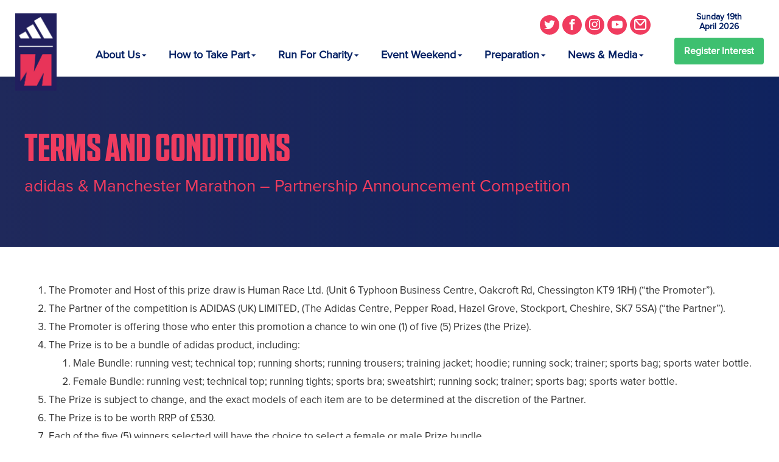

--- FILE ---
content_type: text/html; charset=UTF-8
request_url: https://www.manchestermarathon.co.uk/adidasannouncementterms/
body_size: 13052
content:

<!DOCTYPE html>
<html lang="en-GB">
<head>
    <title>TERMS AND CONDITIONS - Manchester Marathon</title>
    <meta charset="UTF-8">
    <meta http-equiv="x-ua-compatible" content="ie=edge">
    <meta name="viewport" content="width=device-width, initial-scale=1">

    <link rel="apple-touch-icon" sizes="180x180" href="https://www.manchestermarathon.co.uk/wp-content/themes/mcr-full/apple-touch-icon.png">
    <link rel="icon" type="image/png" sizes="32x32" href="https://www.manchestermarathon.co.uk/wp-content/themes/mcr-full/favicon-32x32.png">
    <link rel="icon" type="image/png" sizes="16x16" href="https://www.manchestermarathon.co.uk/wp-content/themes/mcr-full/favicon-16x16.png">
    <link rel="manifest" href="https://www.manchestermarathon.co.uk/wp-content/themes/mcr-full/site.webmanifest">
    <link rel="mask-icon" href="https://www.manchestermarathon.co.uk/wp-content/themes/mcr-full/safari-pinned-tab.svg" color="#001e62">
    <meta name="msapplication-TileColor" content="#001e62">
    <meta name="theme-color" content="#001e62">
    <meta name="facebook-domain-verification" content="c7h269dkbi0zl3z0gkdpgmdyo613bo" />

    <!-- Global Consent Mode (GCM) Script -->
    <script>
        window.dataLayer = window.dataLayer || [];

        function gtag() {
            dataLayer.push(arguments);
        }

        gtag("consent", "default", {
            ad_storage: "denied",
            ad_user_data: "denied", 
            ad_personalization: "denied",
            analytics_storage: "denied",
            functionality_storage: "denied",
            personalization_storage: "denied",
            security_storage: "granted",
            wait_for_update: 2000,
        });

        gtag("set", "ads_data_redaction", true);
        gtag("set", "url_passthrough", true);
    </script>

    <!-- Google Tag Manager -->
    <script>(function(w,d,s,l,i){w[l]=w[l]||[];w[l].push({'gtm.start':
    new Date().getTime(),event:'gtm.js'});var f=d.getElementsByTagName(s)[0],
    j=d.createElement(s),dl=l!='dataLayer'?'&l='+l:'';j.async=true;j.src=
    'https://www.googletagmanager.com/gtm.js?id='+i+dl;f.parentNode.insertBefore(j,f);
    })(window,document,'script','dataLayer','GTM-N2GWZ83');</script>
    <!-- End Google Tag Manager -->

    <!-- Google Web Fonts -->
    <link href="https://fonts.googleapis.com/css?family=Montserrat:900" rel="stylesheet">

    <!-- Typekit Web Fonts -->
    <link rel="stylesheet" href="https://use.typekit.net/hlf0cxs.css">

    <meta name='robots' content='index, follow, max-image-preview:large, max-snippet:-1, max-video-preview:-1' />
	<style>img:is([sizes="auto" i], [sizes^="auto," i]) { contain-intrinsic-size: 3000px 1500px }</style>
	<script id="cookieyes" type="text/javascript" src="https://cdn-cookieyes.com/client_data/bda7949998dcb84b197b0eb8/script.js"></script>
	<!-- This site is optimized with the Yoast SEO plugin v20.8 - https://yoast.com/wordpress/plugins/seo/ -->
	<link rel="canonical" href="https://www.manchestermarathon.co.uk/adidasannouncementterms/" />
	<meta property="og:locale" content="en_GB" />
	<meta property="og:type" content="article" />
	<meta property="og:title" content="TERMS AND CONDITIONS - Manchester Marathon" />
	<meta property="og:description" content="The Promoter and Host of this prize draw is Human Race Ltd. (Unit 6 Typhoon Business Centre, Oakcroft Rd, Chessington KT9 1RH) (“the Promoter”). The..." />
	<meta property="og:url" content="https://www.manchestermarathon.co.uk/adidasannouncementterms/" />
	<meta property="og:site_name" content="Manchester Marathon" />
	<meta name="twitter:card" content="summary_large_image" />
	<meta name="twitter:label1" content="Estimated reading time" />
	<meta name="twitter:data1" content="4 minutes" />
	<script type="application/ld+json" class="yoast-schema-graph">{"@context":"https://schema.org","@graph":[{"@type":"WebPage","@id":"https://www.manchestermarathon.co.uk/adidasannouncementterms/","url":"https://www.manchestermarathon.co.uk/adidasannouncementterms/","name":"TERMS AND CONDITIONS - Manchester Marathon","isPartOf":{"@id":"https://www.manchestermarathon.co.uk/#website"},"datePublished":"2022-04-05T07:27:34+00:00","dateModified":"2022-04-05T07:27:34+00:00","breadcrumb":{"@id":"https://www.manchestermarathon.co.uk/adidasannouncementterms/#breadcrumb"},"inLanguage":"en-GB","potentialAction":[{"@type":"ReadAction","target":["https://www.manchestermarathon.co.uk/adidasannouncementterms/"]}]},{"@type":"BreadcrumbList","@id":"https://www.manchestermarathon.co.uk/adidasannouncementterms/#breadcrumb","itemListElement":[{"@type":"ListItem","position":1,"name":"Home","item":"https://www.manchestermarathon.co.uk/"},{"@type":"ListItem","position":2,"name":"TERMS AND CONDITIONS"}]},{"@type":"WebSite","@id":"https://www.manchestermarathon.co.uk/#website","url":"https://www.manchestermarathon.co.uk/","name":"Manchester Marathon","description":"","potentialAction":[{"@type":"SearchAction","target":{"@type":"EntryPoint","urlTemplate":"https://www.manchestermarathon.co.uk/?s={search_term_string}"},"query-input":"required name=search_term_string"}],"inLanguage":"en-GB"}]}</script>
	<!-- / Yoast SEO plugin. -->


<script type="text/javascript">
/* <![CDATA[ */
window._wpemojiSettings = {"baseUrl":"https:\/\/s.w.org\/images\/core\/emoji\/16.0.1\/72x72\/","ext":".png","svgUrl":"https:\/\/s.w.org\/images\/core\/emoji\/16.0.1\/svg\/","svgExt":".svg","source":{"concatemoji":"https:\/\/www.manchestermarathon.co.uk\/wp-includes\/js\/wp-emoji-release.min.js?ver=6.8.3"}};
/*! This file is auto-generated */
!function(s,n){var o,i,e;function c(e){try{var t={supportTests:e,timestamp:(new Date).valueOf()};sessionStorage.setItem(o,JSON.stringify(t))}catch(e){}}function p(e,t,n){e.clearRect(0,0,e.canvas.width,e.canvas.height),e.fillText(t,0,0);var t=new Uint32Array(e.getImageData(0,0,e.canvas.width,e.canvas.height).data),a=(e.clearRect(0,0,e.canvas.width,e.canvas.height),e.fillText(n,0,0),new Uint32Array(e.getImageData(0,0,e.canvas.width,e.canvas.height).data));return t.every(function(e,t){return e===a[t]})}function u(e,t){e.clearRect(0,0,e.canvas.width,e.canvas.height),e.fillText(t,0,0);for(var n=e.getImageData(16,16,1,1),a=0;a<n.data.length;a++)if(0!==n.data[a])return!1;return!0}function f(e,t,n,a){switch(t){case"flag":return n(e,"\ud83c\udff3\ufe0f\u200d\u26a7\ufe0f","\ud83c\udff3\ufe0f\u200b\u26a7\ufe0f")?!1:!n(e,"\ud83c\udde8\ud83c\uddf6","\ud83c\udde8\u200b\ud83c\uddf6")&&!n(e,"\ud83c\udff4\udb40\udc67\udb40\udc62\udb40\udc65\udb40\udc6e\udb40\udc67\udb40\udc7f","\ud83c\udff4\u200b\udb40\udc67\u200b\udb40\udc62\u200b\udb40\udc65\u200b\udb40\udc6e\u200b\udb40\udc67\u200b\udb40\udc7f");case"emoji":return!a(e,"\ud83e\udedf")}return!1}function g(e,t,n,a){var r="undefined"!=typeof WorkerGlobalScope&&self instanceof WorkerGlobalScope?new OffscreenCanvas(300,150):s.createElement("canvas"),o=r.getContext("2d",{willReadFrequently:!0}),i=(o.textBaseline="top",o.font="600 32px Arial",{});return e.forEach(function(e){i[e]=t(o,e,n,a)}),i}function t(e){var t=s.createElement("script");t.src=e,t.defer=!0,s.head.appendChild(t)}"undefined"!=typeof Promise&&(o="wpEmojiSettingsSupports",i=["flag","emoji"],n.supports={everything:!0,everythingExceptFlag:!0},e=new Promise(function(e){s.addEventListener("DOMContentLoaded",e,{once:!0})}),new Promise(function(t){var n=function(){try{var e=JSON.parse(sessionStorage.getItem(o));if("object"==typeof e&&"number"==typeof e.timestamp&&(new Date).valueOf()<e.timestamp+604800&&"object"==typeof e.supportTests)return e.supportTests}catch(e){}return null}();if(!n){if("undefined"!=typeof Worker&&"undefined"!=typeof OffscreenCanvas&&"undefined"!=typeof URL&&URL.createObjectURL&&"undefined"!=typeof Blob)try{var e="postMessage("+g.toString()+"("+[JSON.stringify(i),f.toString(),p.toString(),u.toString()].join(",")+"));",a=new Blob([e],{type:"text/javascript"}),r=new Worker(URL.createObjectURL(a),{name:"wpTestEmojiSupports"});return void(r.onmessage=function(e){c(n=e.data),r.terminate(),t(n)})}catch(e){}c(n=g(i,f,p,u))}t(n)}).then(function(e){for(var t in e)n.supports[t]=e[t],n.supports.everything=n.supports.everything&&n.supports[t],"flag"!==t&&(n.supports.everythingExceptFlag=n.supports.everythingExceptFlag&&n.supports[t]);n.supports.everythingExceptFlag=n.supports.everythingExceptFlag&&!n.supports.flag,n.DOMReady=!1,n.readyCallback=function(){n.DOMReady=!0}}).then(function(){return e}).then(function(){var e;n.supports.everything||(n.readyCallback(),(e=n.source||{}).concatemoji?t(e.concatemoji):e.wpemoji&&e.twemoji&&(t(e.twemoji),t(e.wpemoji)))}))}((window,document),window._wpemojiSettings);
/* ]]> */
</script>
<link rel='stylesheet' id='formidable-css' href='https://www.manchestermarathon.co.uk/wp-content/plugins/formidable/css/formidableforms9.css?ver=12221617' type='text/css' media='all' />
<link rel='stylesheet' id='sbi_styles-css' href='https://www.manchestermarathon.co.uk/wp-content/plugins/instagram-feed-pro/css/sbi-styles.min.css?ver=6.7.0' type='text/css' media='all' />
<style id='wp-emoji-styles-inline-css' type='text/css'>

	img.wp-smiley, img.emoji {
		display: inline !important;
		border: none !important;
		box-shadow: none !important;
		height: 1em !important;
		width: 1em !important;
		margin: 0 0.07em !important;
		vertical-align: -0.1em !important;
		background: none !important;
		padding: 0 !important;
	}
</style>
<link rel='stylesheet' id='wp-block-library-css' href='https://www.manchestermarathon.co.uk/wp-includes/css/dist/block-library/style.min.css?ver=6.8.3' type='text/css' media='all' />
<style id='classic-theme-styles-inline-css' type='text/css'>
/*! This file is auto-generated */
.wp-block-button__link{color:#fff;background-color:#32373c;border-radius:9999px;box-shadow:none;text-decoration:none;padding:calc(.667em + 2px) calc(1.333em + 2px);font-size:1.125em}.wp-block-file__button{background:#32373c;color:#fff;text-decoration:none}
</style>
<style id='global-styles-inline-css' type='text/css'>
:root{--wp--preset--aspect-ratio--square: 1;--wp--preset--aspect-ratio--4-3: 4/3;--wp--preset--aspect-ratio--3-4: 3/4;--wp--preset--aspect-ratio--3-2: 3/2;--wp--preset--aspect-ratio--2-3: 2/3;--wp--preset--aspect-ratio--16-9: 16/9;--wp--preset--aspect-ratio--9-16: 9/16;--wp--preset--color--black: #000000;--wp--preset--color--cyan-bluish-gray: #abb8c3;--wp--preset--color--white: #ffffff;--wp--preset--color--pale-pink: #f78da7;--wp--preset--color--vivid-red: #cf2e2e;--wp--preset--color--luminous-vivid-orange: #ff6900;--wp--preset--color--luminous-vivid-amber: #fcb900;--wp--preset--color--light-green-cyan: #7bdcb5;--wp--preset--color--vivid-green-cyan: #00d084;--wp--preset--color--pale-cyan-blue: #8ed1fc;--wp--preset--color--vivid-cyan-blue: #0693e3;--wp--preset--color--vivid-purple: #9b51e0;--wp--preset--gradient--vivid-cyan-blue-to-vivid-purple: linear-gradient(135deg,rgba(6,147,227,1) 0%,rgb(155,81,224) 100%);--wp--preset--gradient--light-green-cyan-to-vivid-green-cyan: linear-gradient(135deg,rgb(122,220,180) 0%,rgb(0,208,130) 100%);--wp--preset--gradient--luminous-vivid-amber-to-luminous-vivid-orange: linear-gradient(135deg,rgba(252,185,0,1) 0%,rgba(255,105,0,1) 100%);--wp--preset--gradient--luminous-vivid-orange-to-vivid-red: linear-gradient(135deg,rgba(255,105,0,1) 0%,rgb(207,46,46) 100%);--wp--preset--gradient--very-light-gray-to-cyan-bluish-gray: linear-gradient(135deg,rgb(238,238,238) 0%,rgb(169,184,195) 100%);--wp--preset--gradient--cool-to-warm-spectrum: linear-gradient(135deg,rgb(74,234,220) 0%,rgb(151,120,209) 20%,rgb(207,42,186) 40%,rgb(238,44,130) 60%,rgb(251,105,98) 80%,rgb(254,248,76) 100%);--wp--preset--gradient--blush-light-purple: linear-gradient(135deg,rgb(255,206,236) 0%,rgb(152,150,240) 100%);--wp--preset--gradient--blush-bordeaux: linear-gradient(135deg,rgb(254,205,165) 0%,rgb(254,45,45) 50%,rgb(107,0,62) 100%);--wp--preset--gradient--luminous-dusk: linear-gradient(135deg,rgb(255,203,112) 0%,rgb(199,81,192) 50%,rgb(65,88,208) 100%);--wp--preset--gradient--pale-ocean: linear-gradient(135deg,rgb(255,245,203) 0%,rgb(182,227,212) 50%,rgb(51,167,181) 100%);--wp--preset--gradient--electric-grass: linear-gradient(135deg,rgb(202,248,128) 0%,rgb(113,206,126) 100%);--wp--preset--gradient--midnight: linear-gradient(135deg,rgb(2,3,129) 0%,rgb(40,116,252) 100%);--wp--preset--font-size--small: 13px;--wp--preset--font-size--medium: 20px;--wp--preset--font-size--large: 36px;--wp--preset--font-size--x-large: 42px;--wp--preset--spacing--20: 0.44rem;--wp--preset--spacing--30: 0.67rem;--wp--preset--spacing--40: 1rem;--wp--preset--spacing--50: 1.5rem;--wp--preset--spacing--60: 2.25rem;--wp--preset--spacing--70: 3.38rem;--wp--preset--spacing--80: 5.06rem;--wp--preset--shadow--natural: 6px 6px 9px rgba(0, 0, 0, 0.2);--wp--preset--shadow--deep: 12px 12px 50px rgba(0, 0, 0, 0.4);--wp--preset--shadow--sharp: 6px 6px 0px rgba(0, 0, 0, 0.2);--wp--preset--shadow--outlined: 6px 6px 0px -3px rgba(255, 255, 255, 1), 6px 6px rgba(0, 0, 0, 1);--wp--preset--shadow--crisp: 6px 6px 0px rgba(0, 0, 0, 1);}:where(.is-layout-flex){gap: 0.5em;}:where(.is-layout-grid){gap: 0.5em;}body .is-layout-flex{display: flex;}.is-layout-flex{flex-wrap: wrap;align-items: center;}.is-layout-flex > :is(*, div){margin: 0;}body .is-layout-grid{display: grid;}.is-layout-grid > :is(*, div){margin: 0;}:where(.wp-block-columns.is-layout-flex){gap: 2em;}:where(.wp-block-columns.is-layout-grid){gap: 2em;}:where(.wp-block-post-template.is-layout-flex){gap: 1.25em;}:where(.wp-block-post-template.is-layout-grid){gap: 1.25em;}.has-black-color{color: var(--wp--preset--color--black) !important;}.has-cyan-bluish-gray-color{color: var(--wp--preset--color--cyan-bluish-gray) !important;}.has-white-color{color: var(--wp--preset--color--white) !important;}.has-pale-pink-color{color: var(--wp--preset--color--pale-pink) !important;}.has-vivid-red-color{color: var(--wp--preset--color--vivid-red) !important;}.has-luminous-vivid-orange-color{color: var(--wp--preset--color--luminous-vivid-orange) !important;}.has-luminous-vivid-amber-color{color: var(--wp--preset--color--luminous-vivid-amber) !important;}.has-light-green-cyan-color{color: var(--wp--preset--color--light-green-cyan) !important;}.has-vivid-green-cyan-color{color: var(--wp--preset--color--vivid-green-cyan) !important;}.has-pale-cyan-blue-color{color: var(--wp--preset--color--pale-cyan-blue) !important;}.has-vivid-cyan-blue-color{color: var(--wp--preset--color--vivid-cyan-blue) !important;}.has-vivid-purple-color{color: var(--wp--preset--color--vivid-purple) !important;}.has-black-background-color{background-color: var(--wp--preset--color--black) !important;}.has-cyan-bluish-gray-background-color{background-color: var(--wp--preset--color--cyan-bluish-gray) !important;}.has-white-background-color{background-color: var(--wp--preset--color--white) !important;}.has-pale-pink-background-color{background-color: var(--wp--preset--color--pale-pink) !important;}.has-vivid-red-background-color{background-color: var(--wp--preset--color--vivid-red) !important;}.has-luminous-vivid-orange-background-color{background-color: var(--wp--preset--color--luminous-vivid-orange) !important;}.has-luminous-vivid-amber-background-color{background-color: var(--wp--preset--color--luminous-vivid-amber) !important;}.has-light-green-cyan-background-color{background-color: var(--wp--preset--color--light-green-cyan) !important;}.has-vivid-green-cyan-background-color{background-color: var(--wp--preset--color--vivid-green-cyan) !important;}.has-pale-cyan-blue-background-color{background-color: var(--wp--preset--color--pale-cyan-blue) !important;}.has-vivid-cyan-blue-background-color{background-color: var(--wp--preset--color--vivid-cyan-blue) !important;}.has-vivid-purple-background-color{background-color: var(--wp--preset--color--vivid-purple) !important;}.has-black-border-color{border-color: var(--wp--preset--color--black) !important;}.has-cyan-bluish-gray-border-color{border-color: var(--wp--preset--color--cyan-bluish-gray) !important;}.has-white-border-color{border-color: var(--wp--preset--color--white) !important;}.has-pale-pink-border-color{border-color: var(--wp--preset--color--pale-pink) !important;}.has-vivid-red-border-color{border-color: var(--wp--preset--color--vivid-red) !important;}.has-luminous-vivid-orange-border-color{border-color: var(--wp--preset--color--luminous-vivid-orange) !important;}.has-luminous-vivid-amber-border-color{border-color: var(--wp--preset--color--luminous-vivid-amber) !important;}.has-light-green-cyan-border-color{border-color: var(--wp--preset--color--light-green-cyan) !important;}.has-vivid-green-cyan-border-color{border-color: var(--wp--preset--color--vivid-green-cyan) !important;}.has-pale-cyan-blue-border-color{border-color: var(--wp--preset--color--pale-cyan-blue) !important;}.has-vivid-cyan-blue-border-color{border-color: var(--wp--preset--color--vivid-cyan-blue) !important;}.has-vivid-purple-border-color{border-color: var(--wp--preset--color--vivid-purple) !important;}.has-vivid-cyan-blue-to-vivid-purple-gradient-background{background: var(--wp--preset--gradient--vivid-cyan-blue-to-vivid-purple) !important;}.has-light-green-cyan-to-vivid-green-cyan-gradient-background{background: var(--wp--preset--gradient--light-green-cyan-to-vivid-green-cyan) !important;}.has-luminous-vivid-amber-to-luminous-vivid-orange-gradient-background{background: var(--wp--preset--gradient--luminous-vivid-amber-to-luminous-vivid-orange) !important;}.has-luminous-vivid-orange-to-vivid-red-gradient-background{background: var(--wp--preset--gradient--luminous-vivid-orange-to-vivid-red) !important;}.has-very-light-gray-to-cyan-bluish-gray-gradient-background{background: var(--wp--preset--gradient--very-light-gray-to-cyan-bluish-gray) !important;}.has-cool-to-warm-spectrum-gradient-background{background: var(--wp--preset--gradient--cool-to-warm-spectrum) !important;}.has-blush-light-purple-gradient-background{background: var(--wp--preset--gradient--blush-light-purple) !important;}.has-blush-bordeaux-gradient-background{background: var(--wp--preset--gradient--blush-bordeaux) !important;}.has-luminous-dusk-gradient-background{background: var(--wp--preset--gradient--luminous-dusk) !important;}.has-pale-ocean-gradient-background{background: var(--wp--preset--gradient--pale-ocean) !important;}.has-electric-grass-gradient-background{background: var(--wp--preset--gradient--electric-grass) !important;}.has-midnight-gradient-background{background: var(--wp--preset--gradient--midnight) !important;}.has-small-font-size{font-size: var(--wp--preset--font-size--small) !important;}.has-medium-font-size{font-size: var(--wp--preset--font-size--medium) !important;}.has-large-font-size{font-size: var(--wp--preset--font-size--large) !important;}.has-x-large-font-size{font-size: var(--wp--preset--font-size--x-large) !important;}
:where(.wp-block-post-template.is-layout-flex){gap: 1.25em;}:where(.wp-block-post-template.is-layout-grid){gap: 1.25em;}
:where(.wp-block-columns.is-layout-flex){gap: 2em;}:where(.wp-block-columns.is-layout-grid){gap: 2em;}
:root :where(.wp-block-pullquote){font-size: 1.5em;line-height: 1.6;}
</style>
<link rel='stylesheet' id='hr_css-css' href='https://www.manchestermarathon.co.uk/wp-content/themes/mcr-full/assets/css/main.css?ver=2.6.3' type='text/css' media='all' />
<link rel='stylesheet' id='hr_additional_css-css' href='https://www.manchestermarathon.co.uk/wp-content/themes/mcr-full/assets/css/additional.css?ver=1768865637' type='text/css' media='all' />
<link rel='stylesheet' id='totaliser_css-css' href='https://www.manchestermarathon.co.uk/wp-content/themes/mcr-full/lib/totaliser/totaliser_style.css?ver=1.0' type='text/css' media='all' />
<link rel='stylesheet' id='dflip-style-css' href='https://www.manchestermarathon.co.uk/wp-content/plugins/3d-flipbook-dflip-lite/assets/css/dflip.min.css?ver=2.2.32' type='text/css' media='all' />
<script type="text/javascript" src="https://www.manchestermarathon.co.uk/wp-includes/js/jquery/jquery.min.js?ver=3.7.1" id="jquery-core-js"></script>
<script type="text/javascript" src="https://www.manchestermarathon.co.uk/wp-includes/js/jquery/jquery-migrate.min.js?ver=3.4.1" id="jquery-migrate-js"></script>
<link rel="https://api.w.org/" href="https://www.manchestermarathon.co.uk/wp-json/" /><link rel="alternate" title="JSON" type="application/json" href="https://www.manchestermarathon.co.uk/wp-json/wp/v2/pages/4955" /><link rel="EditURI" type="application/rsd+xml" title="RSD" href="https://www.manchestermarathon.co.uk/xmlrpc.php?rsd" />
<link rel='shortlink' href='https://www.manchestermarathon.co.uk/?p=4955' />
<link rel="alternate" title="oEmbed (JSON)" type="application/json+oembed" href="https://www.manchestermarathon.co.uk/wp-json/oembed/1.0/embed?url=https%3A%2F%2Fwww.manchestermarathon.co.uk%2Fadidasannouncementterms%2F" />
<link rel="alternate" title="oEmbed (XML)" type="text/xml+oembed" href="https://www.manchestermarathon.co.uk/wp-json/oembed/1.0/embed?url=https%3A%2F%2Fwww.manchestermarathon.co.uk%2Fadidasannouncementterms%2F&#038;format=xml" />
<!-- HFCM by 99 Robots - Snippet # 1: GSC -->
<meta name="google-site-verification" content="BFAJEgGYJHMa9quE4t33Z8i58RWloRtSEqnda8e7GMo" />
<!-- /end HFCM by 99 Robots -->
        <script type="text/javascript">
            (function () {
                window.lsow_fs = {can_use_premium_code: false};
            })();
        </script>
        <script>document.documentElement.className += " js";</script>
		<style type="text/css" id="wp-custom-css">
			th, td {
    padding: 15px;
}

.button {
    background-color: #001e62;
    border: none;
    color: #00bdcc;
    padding: 15px 25px;
    text-align: center;
    font-size: 16px;
	font-family: gotham;
    cursor: pointer;
	  padding-top: 10px;
    padding-right: 10px;
    padding-bottom: 10px;
    padding-left: 10px;
}		</style>
		
    <!-- HTML5 shim and Respond.js for IE8 support of HTML5 elements and media queries -->
    <!--[if lt IE 9]>
    <script src="https://oss.maxcdn.com/html5shiv/3.7.2/html5shiv.min.js"></script>
    <script src="https://oss.maxcdn.com/respond/1.4.2/respond.min.js"></script>
    <![endif]-->

        <!-- OLD CHATBOT Start of gmm Zendesk Widget script -->
    <!-- <script id="ze-snippet" src="https://static.zdassets.com/ekr/snippet.js?key=f90748a9-a60a-4e72-9f53-7fc99a57d3b6"></script> -->
    <!-- End of gmm Zendesk Widget script -->

    <!-- Arcspire tracking -->
    <script src="https://audience.arcspire.io/v1/js?key=fcfba0cf4313"></script>
</head>

<body dir="ltr" class="wp-singular page-template page-template-templates page-template-full-width page-template-templatesfull-width-php page page-id-4955 wp-theme-mcr-full">
        <!-- Google Tag Manager (noscript) -->
    <noscript><iframe src="https://www.googletagmanager.com/ns.html?id=GTM-N2GWZ83"
    height="0" width="0" style="display:none;visibility:hidden"></iframe></noscript>
    <!-- End Google Tag Manager (noscript) -->

        
    
    <header class="header" role="banner">
        <div class="header__inner">
            <div class="header__nav-btn">
                <div class="nav-btn">
                    <span></span>
                    <span></span>
                    <span></span>
                </div>
            </div>

            <div class="header__logo">
                <div class="logo">
                    <h1 class="logo__heading">
                        <a class="logo__link" href="https://www.manchestermarathon.co.uk/home">
                            <!-- <img class="logo__image" src="https://www.manchestermarathon.co.uk/wp-content/themes/mcr-full/assets/images/mcr-full-2021.png" alt="Manchester Marathon Logo"> -->
                                                        <img class="logo__image" src="https://www.manchestermarathon.co.uk/wp-content/uploads/sites/9/2025/04/MM-Adidas-logos-Bigger-M-upright.jpg" alt="Manchester Marathon Logo">
                        </a>
                    </h1>
                </div>
            </div>

            <div class="header__nav">
                <div class="social-media">
                    <ul class="social-media__list">
                                                    <li class="social-media__item">
                                <a href="https://twitter.com/Marathon_Mcr" class="social-media__link" target="_blank"><i class="icon icon-twitter"></i></a>
                            </li>
                        
                                                    <li class="social-media__item">
                                <a href="https://www.facebook.com/McrMarathon/" class="social-media__link" target="_blank"><i class="icon icon-facebook2"></i></a>
                            </li>
                        
                                                    <li class="social-media__item">
                                <a href="https://www.instagram.com/manchestermarathon" class="social-media__link" target="_blank"><i class="icon icon-instagram"></i></a>
                            </li>
                        
                                                    <li class="social-media__item">
                                <a href="https://www.youtube.com/channel/UCSsjPTYXwX1FRv_CXza9XvQ/featured" class="social-media__link" target="_blank"><i class="icon icon-youtube"></i></a>
                            </li>
                        
                        
                        <li class="social-media__item">
                            <a href="https://www.manchestermarathon.co.uk/contact" class="social-media__link"><i class="icon icon-email"></i></a>
                        </li>
                    </ul>
                </div>

                <nav class="nav">
                    <ul id="menu-main-menu" class="nav__list"><li id="menu-item-103" class="menu-item menu-item-type-post_type menu-item-object-page menu-item-has-children menu-item-103 nav__item"><a href="https://www.manchestermarathon.co.uk/event-info/">About Us</a>
<ul class="sub-menu">
	<li id="menu-item-10888" class="menu-item menu-item-type-custom menu-item-object-custom menu-item-10888 nav__item"><a href="https://www.manchestermarathon.co.uk/event-info/about-event/">About the Event</a></li>
	<li id="menu-item-5403" class="menu-item menu-item-type-post_type menu-item-object-page menu-item-5403 nav__item"><a href="https://www.manchestermarathon.co.uk/tell-us-your-story/">Tell Us Your Story</a></li>
	<li id="menu-item-5098" class="menu-item menu-item-type-post_type menu-item-object-page menu-item-5098 nav__item"><a href="https://www.manchestermarathon.co.uk/emails/">Email Updates</a></li>
	<li id="menu-item-456" class="menu-item menu-item-type-custom menu-item-object-custom menu-item-456 nav__item"><a target="_blank" href="https://gmm.zendesk.com/hc/en-us">Help Centre</a></li>
	<li id="menu-item-5934" class="menu-item menu-item-type-post_type menu-item-object-page menu-item-5934 nav__item"><a href="https://www.manchestermarathon.co.uk/manchester-marathon-green-runners/">Green Runners</a></li>
	<li id="menu-item-2482" class="menu-item menu-item-type-post_type menu-item-object-page menu-item-2482 nav__item"><a href="https://www.manchestermarathon.co.uk/community/trafford-active-fund/">Trafford Active Fund</a></li>
	<li id="menu-item-3858" class="menu-item menu-item-type-post_type menu-item-object-page menu-item-3858 nav__item"><a href="https://www.manchestermarathon.co.uk/event-info/legends-club/">Manchester Marathon Legends</a></li>
	<li id="menu-item-9971" class="menu-item menu-item-type-post_type menu-item-object-page menu-item-9971 nav__item"><a href="https://www.manchestermarathon.co.uk/contact/">Contact Us</a></li>
</ul>
</li>
<li id="menu-item-107" class="menu-item menu-item-type-post_type menu-item-object-page menu-item-has-children menu-item-107 nav__item"><a href="https://www.manchestermarathon.co.uk/ways-to-participate/">How to Take Part</a>
<ul class="sub-menu">
	<li id="menu-item-10255" class="menu-item menu-item-type-post_type menu-item-object-page menu-item-10255 nav__item"><a href="https://www.manchestermarathon.co.uk/all-elite-entries/">Elite Entries</a></li>
	<li id="menu-item-13098" class="menu-item menu-item-type-post_type menu-item-object-page menu-item-13098 nav__item"><a href="https://www.manchestermarathon.co.uk/event-updates/">Event Updates</a></li>
	<li id="menu-item-13773" class="menu-item menu-item-type-post_type menu-item-object-page menu-item-13773 nav__item"><a href="https://www.manchestermarathon.co.uk/ways-to-participate/volunteers/">Volunteer</a></li>
</ul>
</li>
<li id="menu-item-149" class="menu-item menu-item-type-post_type menu-item-object-page menu-item-has-children menu-item-149 nav__item"><a href="https://www.manchestermarathon.co.uk/charities/official-charities/">Run For Charity</a>
<ul class="sub-menu">
	<li id="menu-item-12438" class="menu-item menu-item-type-post_type menu-item-object-page menu-item-12438 nav__item"><a href="https://www.manchestermarathon.co.uk/charities/official-charities/">Official Charities</a></li>
	<li id="menu-item-12390" class="menu-item menu-item-type-post_type menu-item-object-page menu-item-12390 nav__item"><a href="https://www.manchestermarathon.co.uk/charities/associate-charity-partners/">Associate Charity Partners</a></li>
	<li id="menu-item-9445" class="menu-item menu-item-type-post_type menu-item-object-page menu-item-9445 nav__item"><a href="https://www.manchestermarathon.co.uk/charities/justgiving/">Donate to Charity</a></li>
</ul>
</li>
<li id="menu-item-106" class="menu-item menu-item-type-post_type menu-item-object-page menu-item-has-children menu-item-106 nav__item"><a href="https://www.manchestermarathon.co.uk/route/">Event Weekend</a>
<ul class="sub-menu">
	<li id="menu-item-12437" class="menu-item menu-item-type-post_type menu-item-object-page menu-item-12437 nav__item"><a href="https://www.manchestermarathon.co.uk/community/accomodation/">Book Your Accommodation</a></li>
	<li id="menu-item-11709" class="menu-item menu-item-type-post_type menu-item-object-page menu-item-11709 nav__item"><a href="https://www.manchestermarathon.co.uk/event-info/photos/">Event Photos</a></li>
	<li id="menu-item-13786" class="menu-item menu-item-type-post_type menu-item-object-page menu-item-13786 nav__item"><a href="https://www.manchestermarathon.co.uk/2026-travel-advice/">Travel</a></li>
</ul>
</li>
<li id="menu-item-13449" class="menu-item menu-item-type-post_type menu-item-object-page menu-item-has-children menu-item-13449 nav__item"><a href="https://www.manchestermarathon.co.uk/prep/">Preparation</a>
<ul class="sub-menu">
	<li id="menu-item-13450" class="menu-item menu-item-type-post_type menu-item-object-page menu-item-13450 nav__item"><a href="https://www.manchestermarathon.co.uk/training-advice/">Training Advice</a></li>
	<li id="menu-item-13751" class="menu-item menu-item-type-custom menu-item-object-custom menu-item-13751 nav__item"><a href="https://www.manchestermarathon.co.uk/news/bespoke-adidas-manchester-marathon-training-plans/">Training Plans</a></li>
	<li id="menu-item-13614" class="menu-item menu-item-type-post_type menu-item-object-page menu-item-13614 nav__item"><a href="https://www.manchestermarathon.co.uk/nutrition-high5/">Nutrition – HIGH5</a></li>
	<li id="menu-item-13772" class="menu-item menu-item-type-post_type menu-item-object-page menu-item-13772 nav__item"><a href="https://www.manchestermarathon.co.uk/adidas-kit-guide/">adidas Kit Guide</a></li>
	<li id="menu-item-13803" class="menu-item menu-item-type-custom menu-item-object-custom menu-item-13803 nav__item"><a href="https://manchestermarathon.shop/">Official adidas Merchandise</a></li>
</ul>
</li>
<li id="menu-item-102" class="menu-item menu-item-type-post_type menu-item-object-page menu-item-has-children menu-item-102 nav__item"><a href="https://www.manchestermarathon.co.uk/community/">News &#038; Media</a>
<ul class="sub-menu">
	<li id="menu-item-780" class="menu-item menu-item-type-custom menu-item-object-custom menu-item-780 nav__item"><a href="https://www.manchestermarathon.co.uk/news/">News</a></li>
	<li id="menu-item-4263" class="menu-item menu-item-type-post_type menu-item-object-page menu-item-4263 nav__item"><a href="https://www.manchestermarathon.co.uk/press-enquiries/">Press &#038; Media</a></li>
	<li id="menu-item-5867" class="menu-item menu-item-type-post_type menu-item-object-page menu-item-5867 nav__item"><a href="https://www.manchestermarathon.co.uk/your-stories/">Your Stories</a></li>
	<li id="menu-item-3552" class="menu-item menu-item-type-post_type menu-item-object-page menu-item-3552 nav__item"><a href="https://www.manchestermarathon.co.uk/community/sustainability/">Sustainability</a></li>
</ul>
</li>
</ul>                    <div class="nav__close"><i class="icon icon-cross"></i></div>
                </nav>
            </div>

                                        <div class="header__cta">
                    <div class="enter-cta">
                                                    <p class="enter-cta__date">Sunday 19th<br>April 2026</p>
                                                <a class="enter-cta__btn" href="https://www.manchestermarathon.co.uk/event-updates/" target="_blank">
                                                            Register <span>Interest</span>
                                                    </a>
                    </div>
                </div>
                    </div>
    </header>

    <main class="content" role="main">
    
    
        <div class="page-masthead" >
        <div class="page-masthead__container">
            <div class="page-masthead__content">
                <h2 class="page-masthead__heading">TERMS AND CONDITIONS</h2>

                                    <h3 class="page-masthead__sub-heading">adidas & Manchester Marathon – Partnership Announcement Competition</h3>
                            </div>
        </div>
    </div>
    
    <section class="section">
        <div class="section__inner">
            <div class="cms">
                <ol>
<li>The Promoter and Host of this prize draw is Human Race Ltd. (Unit 6 Typhoon Business Centre, Oakcroft Rd, Chessington KT9 1RH) (“the Promoter”).</li>
<li>The Partner of the competition is ADIDAS (UK) LIMITED, (The Adidas Centre, Pepper Road, Hazel Grove, Stockport, Cheshire, SK7 5SA) (“the Partner”).</li>
<li>The Promoter is offering those who enter this promotion a chance to win one (1) of five (5) Prizes (the Prize).</li>
<li>The Prize is to be a bundle of adidas product, including:
<ol>
<li>Male Bundle: running vest; technical top; running shorts; running trousers; training jacket; hoodie; running sock; trainer; sports bag; sports water bottle.</li>
<li>Female Bundle: running vest; technical top; running tights; sports bra; sweatshirt; running sock; trainer; sports bag; sports water bottle.</li>
</ol>
</li>
<li>The Prize is subject to change, and the exact models of each item are to be determined at the discretion of the Partner.</li>
<li>The Prize is to be worth RRP of £530.</li>
<li>Each of the five (5) winners selected will have the choice to select a female or male Prize bundle.</li>
<li>To enter this prize draw, entrants must comment on the competition post on either the Manchester Marathon Facebook, Instagram or Twitter (by reply) stating what time you thinking you could complete the 2023 adidas Manchester Marathon in.</li>
<li>Valid entries will only be made by those who follow the Manchester Marathon social media account. Entry to the Manchester Marathon is not required. Personal social media account is required.</li>
<li>Entrants must be UK residents, aged 18 years or over. This promotion is not open to any employees of the Promoter or any of their affiliate companies, their families, agents or anyone else connected with this prize draw.</li>
<li>One entry allowed per person on each channel a person may enter multiple times by posting on each of the above listed channels. Entries submitted on behalf of another person will not be accepted and joint submissions are not allowed. Incomplete, illegible, misdirected or late entries will not be accepted.</li>
<li>The promotion is open to entries from time that the competition post is made to the Manchester Marathon social media channels [on Tuesday 5<sup>th</sup> April 2022] until midnight GMT Sunday 10<sup>th</sup> April 2022 (the “promotional period”). The Promoter retains the right to extend the competition opening time.</li>
<li>Five (5) winners will be drawn. The prize is non-refundable, non-transferable and non-exchangeable and there is no cash alternative offered.</li>
<li>The Partner reserves the right to offer an alternative prize of equal or greater value.  In the event of unforeseen circumstances or circumstances outside its reasonable control, the Promoter reserves the right to modify or discontinue, temporarily or permanently, this promotion without prior notice.</li>
<li>The winners will be required to provide additional information in order to claim their prizes, including but not limited to: delivery address, contact email and number, clothing size and shoe size.</li>
<li>The winners will be selected in a random draw from all valid entries received during the promotional period. The draw will take place no later than 7 days following the end of the promotional period.</li>
<li>The winner will be notified within 5 days of the draw via a direct message from The Promoter. If a winner fails to respond and/or to give a valid UK address within 5 days of this notification, or declines their prize, a redraw will take place from the remaining valid entries to select a new winner (however, this 5-day period may be extended at the Promoter’s sole discretion).  If any winner declines their prize, or fails to respond within the required period, they forfeit any right to the prize.</li>
<li>The prize will be sent via post to the address supplied within 1 month following provision of the winner’s address in accordance with paragraph 11.</li>
<li>The name and county of residence of the winners will be made available on request to anyone sending a stamped self-addressed envelope to the Partner as the address set out above within 10 weeks of the closing date of the promotion.</li>
<li>The Promoter and The Partner do not accept responsibility for network, computer or software failures of any kind and has no responsibility for lost, delayed or misdirected entries.</li>
<li>The Promoter reserves the right to exclude any entries the Promoter in its sole discretion considers to be inappropriate, unrelated or offensive and to disqualify any entries if the Promoter, at its sole discretion, believes that there has been an attempt to manipulate or tamper with the operation of the promotion (including, without limitation, by setting up multiple emails in order to submit multiple entries).</li>
<li>You agree to be bound by the decisions of The Promoter and The Partner, which are final in all matters relating to the promotion. No correspondence will be entered into in respect of the Promoter’s decisions.</li>
<li>These terms and conditions shall be governed by and construed exclusively in accordance with the laws of England and the parties agree to submit to the exclusive jurisdiction of the Courts of England, including the seeking of all injunctive or ancillary relief actions.</li>
</ol>
            </div>
        </div>
    </section>

    </main>

    <footer class="footer" role="contentinfo">
        
                    <div class="partners">
                <h4 class="partners__heading">adidas Manchester Marathon Event Partners</h4>

                <ul class="partners__list">
                                            <li class="partners__item">
                            <a class="partners__link" href="https://www.adidas.co.uk/running-shoes" target="_blank">
                                                                <img class="partners__image" src="https://www.manchestermarathon.co.uk/wp-content/uploads/sites/9/2023/01/Adidas_isologo.svg_.png">
                            </a>
                        </li>
                                            <li class="partners__item">
                            <a class="partners__link" href="https://web.runna.com/en-GB/welcome?redirectUrl=https%3A%2F%2Fweb.runna.com%2Fredeem%3Fcode%3DMANCHESTERMARATHON26" target="_blank">
                                                                <img class="partners__image" src="https://www.manchestermarathon.co.uk/wp-content/uploads/sites/9/2025/11/Runna-by-Strava-black.png">
                            </a>
                        </li>
                                            <li class="partners__item">
                            <a class="partners__link" href="https://uk.erdinger.de/beer/alkoholfrei.html" target="_blank">
                                                                <img class="partners__image" src="https://www.manchestermarathon.co.uk/wp-content/uploads/sites/9/2022/01/AF-Logo-2018-Blue.png">
                            </a>
                        </li>
                                            <li class="partners__item">
                            <a class="partners__link" href="https://highfive.co.uk/" target="_blank">
                                                                <img class="partners__image" src="https://www.manchestermarathon.co.uk/wp-content/uploads/sites/9/2024/10/HIGH5_Primary_RGB.png">
                            </a>
                        </li>
                                            <li class="partners__item">
                            <a class="partners__link" href="https://www.sportograf.com/en/event/19623" target="_blank">
                                                                <img class="partners__image" src="https://www.manchestermarathon.co.uk/wp-content/uploads/sites/9/2025/03/sg-logo_300px.png">
                            </a>
                        </li>
                                            <li class="partners__item">
                            <a class="partners__link" href="https://www.hyatt.com/hyatt-regency/en-US/manrm-hyatt-regency-manchester" target="_blank">
                                                                <img class="partners__image" src="https://www.manchestermarathon.co.uk/wp-content/uploads/sites/9/2025/03/Hyatt-Regency-Manchester.png">
                            </a>
                        </li>
                                            <li class="partners__item">
                            <a class="partners__link" href="https://www.alzheimers.org.uk/get-involved/events-and-fundraising/join-event/running/greater-manchester-marathon?utm_source=website&utm_medium=referral&utm_campaign=running" target="_blank">
                                                                <img class="partners__image" src="https://www.manchestermarathon.co.uk/wp-content/uploads/sites/9/2022/03/AS-Blue-logo-Short-Strapline-jpeg.jpg">
                            </a>
                        </li>
                                            <li class="partners__item">
                            <a class="partners__link" href="https://www.bhf.org.uk/manchestermarathon" target="_blank">
                                                                <img class="partners__image" src="https://www.manchestermarathon.co.uk/wp-content/uploads/sites/9/2021/04/BHF_MM_logo-2.jpg">
                            </a>
                        </li>
                                            <li class="partners__item">
                            <a class="partners__link" href="https://www.cancerresearchuk.org/get-involved/find-an-event/adidas-manchester-marathon?utm_source=Event%20organiser&utm_medium=Referral&utm_campaign=N22RMM&utm_content=MM22EventOrgListingCRUKLOGO" target="_blank">
                                                                <img class="partners__image" src="https://www.manchestermarathon.co.uk/wp-content/uploads/sites/9/2026/01/Logo-1080x1080-1.png">
                            </a>
                        </li>
                                            <li class="partners__item">
                            <a class="partners__link" href="https://www.christie.nhs.uk/the-christie-charity/manchestermarathon" target="_blank">
                                                                <img class="partners__image" src="https://www.manchestermarathon.co.uk/wp-content/uploads/sites/9/2025/10/ChristieCharity_Wordmark_StackedEmbrace_Colour_CMYK.jpg">
                            </a>
                        </li>
                                            <li class="partners__item">
                            <a class="partners__link" href="http://www.justgiving.com/fundraising-page/creation/?eid=5245314&utm_campaign=humanrace8" target="_blank">
                                                                <img class="partners__image" src="https://www.manchestermarathon.co.uk/wp-content/uploads/sites/9/2025/11/jg_logo_primary_new-scaled.png">
                            </a>
                        </li>
                                            <li class="partners__item">
                            <a class="partners__link" href="http://www.trafford.gov.uk/residents/residents.aspx" target="_blank">
                                                                <img class="partners__image" src="https://www.manchestermarathon.co.uk/wp-content/uploads/sites/9/2019/04/Trafford-Council-Logo.jpg">
                            </a>
                        </li>
                                            <li class="partners__item">
                            <a class="partners__link" href="https://www.manchester.gov.uk/" target="_blank">
                                                                <img class="partners__image" src="https://www.manchestermarathon.co.uk/wp-content/uploads/sites/9/2020/01/manchester-city-council-logo-black.jpg">
                            </a>
                        </li>
                                            <li class="partners__item">
                            <a class="partners__link" href="https://www.gmp.police.uk/" target="_blank">
                                                                <img class="partners__image" src="https://www.manchestermarathon.co.uk/wp-content/uploads/sites/9/2022/12/gmp-logo-1.png">
                            </a>
                        </li>
                                    </ul>
            </div>
        
        <div class="copyright">
            <div class="container">
                                    <div class="copyright__nav">
                        <ul id="menu-footer-menu" class="copyright__nav-menu"><li id="menu-item-464" class="mailing-list menu-item menu-item-type-custom menu-item-object-custom menu-item-464 nav__item"><a href="https://aso-uk.com/resubscribe/">Stay Updated</a></li>
<li id="menu-item-4402" class="menu-item menu-item-type-custom menu-item-object-custom menu-item-4402 nav__item"><a href="https://www.manchestermarathon.co.uk/contact/">Contact Us</a></li>
<li id="menu-item-462" class="menu-item menu-item-type-post_type menu-item-object-page menu-item-462 nav__item"><a href="https://www.manchestermarathon.co.uk/privacy-policy/">Privacy Policy</a></li>
<li id="menu-item-13804" class="menu-item menu-item-type-post_type menu-item-object-page menu-item-13804 nav__item"><a href="https://www.manchestermarathon.co.uk/training-advice/">Preparation</a></li>
<li id="menu-item-461" class="menu-item menu-item-type-post_type menu-item-object-page menu-item-461 nav__item"><a href="https://www.manchestermarathon.co.uk/cookie-policy/">Cookie Policy</a></li>
<li id="menu-item-463" class="menu-item menu-item-type-post_type menu-item-object-page menu-item-463 nav__item"><a href="https://www.manchestermarathon.co.uk/terms-and-conditions/">Terms and Conditions</a></li>
</ul>                    </div>
                
                <p class="copyright__text">Copyright © 2025 Manchester Marathon</p>
                            </div>
        </div>
    </footer>

    
    <script type="speculationrules">
{"prefetch":[{"source":"document","where":{"and":[{"href_matches":"\/*"},{"not":{"href_matches":["\/wp-*.php","\/wp-admin\/*","\/wp-content\/uploads\/sites\/9\/*","\/wp-content\/*","\/wp-content\/plugins\/*","\/wp-content\/themes\/mcr-full\/*","\/*\\?(.+)"]}},{"not":{"selector_matches":"a[rel~=\"nofollow\"]"}},{"not":{"selector_matches":".no-prefetch, .no-prefetch a"}}]},"eagerness":"conservative"}]}
</script>
<script data-cfasync="false">
  document.onreadystatechange = function () {
    if (document.readyState == "complete") {
      var logout_link = document.querySelectorAll('a[href*="wp-login.php?action=logout"]');
      if (logout_link) {
        for(var i=0; i < logout_link.length; i++) {
          logout_link[i].addEventListener( "click", function() {
            Intercom('shutdown');
          });
        }
      }
    }
  };
</script>
<script data-cfasync="false">
  window.intercomSettings = {"app_id":"diez4kzr","installation_type":"wordpress"};
</script>
<script data-cfasync="false">(function(){var w=window;var ic=w.Intercom;if(typeof ic==="function"){ic('reattach_activator');ic('update',w.intercomSettings);}else{var d=document;var i=function(){i.c(arguments);};i.q=[];i.c=function(args){i.q.push(args);};w.Intercom=i;var l=function(){var s=d.createElement('script');s.type='text/javascript';s.async=true;s.src='https://widget.intercom.io/widget/diez4kzr';var x=d.getElementsByTagName('script')[0];x.parentNode.insertBefore(s, x);};if(document.readyState==='complete'){l();}else if(w.attachEvent){w.attachEvent('onload',l);}else{w.addEventListener('load',l,false);}}})()</script><!-- Custom Feeds for Instagram JS -->
<script type="text/javascript">
var sbiajaxurl = "https://www.manchestermarathon.co.uk/wp-admin/admin-ajax.php";

</script>
<script type="text/javascript" id="lsow-frontend-scripts-js-extra">
/* <![CDATA[ */
var lsow_settings = {"mobile_width":"780","custom_css":""};
/* ]]> */
</script>
<script type="text/javascript" src="https://www.manchestermarathon.co.uk/wp-content/plugins/livemesh-siteorigin-widgets/assets/js/lsow-frontend.min.js?ver=3.9.2" id="lsow-frontend-scripts-js"></script>
<script type="text/javascript" src="https://www.manchestermarathon.co.uk/wp-content/themes/mcr-full/assets/js/vendor.js?ver=2.6" id="hr_vendor_js-js"></script>
<script type="text/javascript" src="https://www.manchestermarathon.co.uk/wp-content/themes/mcr-full/assets/js/main.js?ver=2.6" id="hr_js-js"></script>
<script type="text/javascript" src="https://www.manchestermarathon.co.uk/wp-content/themes/mcr-full/assets/js/additional.js?ver=1768865637" id="hr_additional_js-js"></script>
<script type="text/javascript" src="https://www.manchestermarathon.co.uk/wp-content/plugins/3d-flipbook-dflip-lite/assets/js/dflip.min.js?ver=2.2.32" id="dflip-script-js"></script>
<script type="text/javascript" id="wp-consent-api-js-extra">
/* <![CDATA[ */
var consent_api = {"consent_type":"","waitfor_consent_hook":"","cookie_expiration":"30","cookie_prefix":"wp_consent"};
/* ]]> */
</script>
<script type="text/javascript" src="https://www.manchestermarathon.co.uk/wp-content/plugins/wp-consent-api/assets/js/wp-consent-api.min.js?ver=1.0.7" id="wp-consent-api-js"></script>
<script data-cfasync="false"> var dFlipLocation = "https://www.manchestermarathon.co.uk/wp-content/plugins/3d-flipbook-dflip-lite/assets/"; var dFlipWPGlobal = {"text":{"toggleSound":"Turn on\/off Sound","toggleThumbnails":"Toggle Thumbnails","toggleOutline":"Toggle Outline\/Bookmark","previousPage":"Previous Page","nextPage":"Next Page","toggleFullscreen":"Toggle Fullscreen","zoomIn":"Zoom In","zoomOut":"Zoom Out","toggleHelp":"Toggle Help","singlePageMode":"Single Page Mode","doublePageMode":"Double Page Mode","downloadPDFFile":"Download PDF File","gotoFirstPage":"Goto First Page","gotoLastPage":"Goto Last Page","share":"Share","mailSubject":"I wanted you to see this FlipBook","mailBody":"Check out this site {{url}}","loading":"DearFlip: Loading "},"moreControls":"download,pageMode,startPage,endPage,sound","hideControls":"","scrollWheel":"false","backgroundColor":"#777","backgroundImage":"","height":"auto","paddingLeft":"20","paddingRight":"20","controlsPosition":"bottom","duration":800,"soundEnable":"true","enableDownload":"true","showSearchControl":"false","showPrintControl":"false","enableAnnotation":false,"enableAnalytics":"false","webgl":"true","hard":"none","maxTextureSize":"1600","rangeChunkSize":"524288","zoomRatio":1.5,"stiffness":3,"pageMode":"0","singlePageMode":"0","pageSize":"0","autoPlay":"false","autoPlayDuration":5000,"autoPlayStart":"false","linkTarget":"2","sharePrefix":"flipbook-"};</script>    <style>
                /*Custom CSS*/
            </style>

    <script>
        document.addEventListener("DOMContentLoaded", function(event) {
                    });
    </script>


    <script>
        var accordions_active = null;
        var accordions_tabs_active = null;
    </script>

    


<script>(function(){function c(){var b=a.contentDocument||a.contentWindow.document;if(b){var d=b.createElement('script');d.innerHTML="window.__CF$cv$params={r:'9c0a65f5ff9ddfff',t:'MTc2ODg2ODM0NS4wMDAwMDA='};var a=document.createElement('script');a.nonce='';a.src='/cdn-cgi/challenge-platform/scripts/jsd/main.js';document.getElementsByTagName('head')[0].appendChild(a);";b.getElementsByTagName('head')[0].appendChild(d)}}if(document.body){var a=document.createElement('iframe');a.height=1;a.width=1;a.style.position='absolute';a.style.top=0;a.style.left=0;a.style.border='none';a.style.visibility='hidden';document.body.appendChild(a);if('loading'!==document.readyState)c();else if(window.addEventListener)document.addEventListener('DOMContentLoaded',c);else{var e=document.onreadystatechange||function(){};document.onreadystatechange=function(b){e(b);'loading'!==document.readyState&&(document.onreadystatechange=e,c())}}}})();</script></body>
</html>

--- FILE ---
content_type: text/css
request_url: https://www.manchestermarathon.co.uk/wp-content/themes/mcr-full/assets/css/main.css?ver=2.6.3
body_size: 16703
content:
/*! normalize.css v3.0.2 | MIT License | git.io/normalize */html{font-family:sans-serif;-ms-text-size-adjust:100%;-webkit-text-size-adjust:100%}body{margin:0}article,aside,details,figcaption,figure,footer,header,hgroup,main,menu,nav,section,summary{display:block}audio,canvas,progress,video{display:inline-block;vertical-align:baseline}audio:not([controls]){display:none;height:0}[hidden],template{display:none}a{background-color:transparent}a:active,a:hover{outline:0}abbr[title]{border-bottom:1px dotted}b,strong{font-weight:bold}dfn{font-style:italic}h1{font-size:2em;margin:0.67em 0}mark{background:#ff0;color:#000}small{font-size:80%}sub,sup{font-size:75%;line-height:0;position:relative;vertical-align:baseline}sup{top:-0.5em}sub{bottom:-0.25em}img{border:0}svg:not(:root){overflow:hidden}figure{margin:1em 40px}hr{box-sizing:content-box;height:0}pre{overflow:auto}code,kbd,pre,samp{font-family:monospace, monospace;font-size:1em}button,input,optgroup,select,textarea{color:inherit;font:inherit;margin:0}button{overflow:visible}button,select{text-transform:none}button,html input[type="button"],input[type="reset"],input[type="submit"]{-webkit-appearance:button;cursor:pointer}button[disabled],html input[disabled]{cursor:default}button::-moz-focus-inner,input::-moz-focus-inner{border:0;padding:0}input{line-height:normal}input[type="checkbox"],input[type="radio"]{box-sizing:border-box;padding:0}input[type="number"]::-webkit-inner-spin-button,input[type="number"]::-webkit-outer-spin-button{height:auto}input[type="search"]{-webkit-appearance:textfield;box-sizing:content-box}input[type="search"]::-webkit-search-cancel-button,input[type="search"]::-webkit-search-decoration{-webkit-appearance:none}fieldset{border:1px solid #c0c0c0;margin:0 2px;padding:0.35em 0.625em 0.75em}legend{border:0;padding:0}textarea{overflow:auto}optgroup{font-weight:bold}table{border-collapse:collapse;border-spacing:0}td,th{padding:0}@font-face{font-family:'NTF-Grand-Regular';src:url("../fonts/3764F5_0_0.eot");src:url("../fonts/3764F5_0_0.eot?#iefix") format("embedded-opentype"),url("../fonts/3764F5_0_0.woff2") format("woff2"),url("../fonts/3764F5_0_0.woff") format("woff"),url("../fonts/3764F5_0_0.ttf") format("truetype")}@font-face{font-family:'NTF-Grand-Bold';src:url("../fonts/3764F5_1_0.eot");src:url("../fonts/3764F5_1_0.eot?#iefix") format("embedded-opentype"),url("../fonts/3764F5_1_0.woff2") format("woff2"),url("../fonts/3764F5_1_0.woff") format("woff"),url("../fonts/3764F5_1_0.ttf") format("truetype")}@font-face{font-family:'dukefill';src:url("../fonts/duke-webfont.woff2") format("woff2"),url("../fonts/duke-webfont.woff") format("woff");font-weight:normal;font-style:normal}@font-face{font-family:'interstatelight';src:url("../fonts/interstate-webfont.woff2") format("woff2"),url("../fonts/interstate-webfont.woff") format("woff");font-weight:normal;font-style:normal}html{font-size:62.5%}body{font-size:17px;font-size:1.7rem;color:#333;font-family:"proxima-nova",sans-serif;line-height:1.765;text-rendering:optimizeLegibility;-moz-osx-font-smoothing:grayscale;-webkit-font-smoothing:antialiased}h1,h2,h3,h4,h5,h6{font-family:"NTF-Grand-Bold",sans-serif;font-weight:400;line-height:1}p{margin:0 0 25px}img{height:auto;max-width:100%}.clearfix:before,.clearfix:after{content:"";display:table}.clearfix:after{clear:both}.list-unstyled{list-style-type:none;margin:0;padding:0}.u-center-align{text-align:center}.alignnone{margin:2.5px 10px 10px 0}.aligncenter{display:block;margin:2.5px auto 10px auto}.alignright,div.alignright{float:right;margin:2.5px 0 10px 10px}.alignleft{float:left;margin:2.5px 10px 10px 0}a img.alignright{float:right;margin:2.5px 0 10px 10px}a img.alignnone{margin:2.5px 10px 10px 0}a img.alignleft{float:left;margin:2.5px 10px 10px 0}a img.aligncenter{display:block;margin-left:auto;margin-right:auto}.wp-caption{background:#fff;border:.1em solid #ebeef3;max-width:100%;padding:2.5px 2.5px 5px;text-align:center}.wp-caption.alignnone{margin:2.5px 10px 10px 0}.wp-caption.alignleft{margin:2.5px 10px 10px 0}.wp-caption.alignright{margin:2.5px 0 10px 10px}.wp-caption img{border:0 none;height:auto;margin:0;padding:0;width:auto}.wp-caption p{margin:0}.wp-caption p.wp-caption-text{font-size:1em;margin:0}.screen-reader-text{clip:rect(1px, 1px, 1px, 1px);position:absolute;height:1px;width:1px;overflow:hidden}/*!
 * Bootstrap v3.3.5 (http://getbootstrap.com)
 * Copyright 2011-2015 Twitter, Inc.
 * Licensed under MIT (https://github.com/twbs/bootstrap/blob/master/LICENSE)
 */.container{margin-right:auto;margin-left:auto;padding-left:15px;padding-right:15px}.container:before,.container:after{content:" ";display:table}.container:after{clear:both}@media (min-width: 768px){.container{width:750px}}@media (min-width: 992px){.container{width:970px}}@media (min-width: 1260px){.container{width:1230px}}.container-fluid{margin-right:auto;margin-left:auto;padding-left:15px;padding-right:15px}.container-fluid:before,.container-fluid:after{content:" ";display:table}.container-fluid:after{clear:both}.row{margin-left:-15px;margin-right:-15px}.row:before,.row:after{content:" ";display:table}.row:after{clear:both}.col-xs-1,.col-sm-1,.col-md-1,.col-lg-1,.col-xs-2,.col-sm-2,.col-md-2,.col-lg-2,.col-xs-3,.col-sm-3,.col-md-3,.col-lg-3,.col-xs-4,.col-sm-4,.col-md-4,.col-lg-4,.col-xs-5,.col-sm-5,.col-md-5,.col-lg-5,.col-xs-6,.col-sm-6,.col-md-6,.col-lg-6,.col-xs-7,.col-sm-7,.col-md-7,.col-lg-7,.col-xs-8,.col-sm-8,.col-md-8,.col-lg-8,.col-xs-9,.col-sm-9,.col-md-9,.col-lg-9,.col-xs-10,.col-sm-10,.col-md-10,.col-lg-10,.col-xs-11,.col-sm-11,.col-md-11,.col-lg-11,.col-xs-12,.col-sm-12,.col-md-12,.col-lg-12{position:relative;min-height:1px;padding-left:15px;padding-right:15px}.col-xs-1,.col-xs-2,.col-xs-3,.col-xs-4,.col-xs-5,.col-xs-6,.col-xs-7,.col-xs-8,.col-xs-9,.col-xs-10,.col-xs-11,.col-xs-12{float:left}.col-xs-1{width:8.33333%}.col-xs-2{width:16.66667%}.col-xs-3{width:25%}.col-xs-4{width:33.33333%}.col-xs-5{width:41.66667%}.col-xs-6{width:50%}.col-xs-7{width:58.33333%}.col-xs-8{width:66.66667%}.col-xs-9{width:75%}.col-xs-10{width:83.33333%}.col-xs-11{width:91.66667%}.col-xs-12{width:100%}.col-xs-pull-0{right:auto}.col-xs-pull-1{right:8.33333%}.col-xs-pull-2{right:16.66667%}.col-xs-pull-3{right:25%}.col-xs-pull-4{right:33.33333%}.col-xs-pull-5{right:41.66667%}.col-xs-pull-6{right:50%}.col-xs-pull-7{right:58.33333%}.col-xs-pull-8{right:66.66667%}.col-xs-pull-9{right:75%}.col-xs-pull-10{right:83.33333%}.col-xs-pull-11{right:91.66667%}.col-xs-pull-12{right:100%}.col-xs-push-0{left:auto}.col-xs-push-1{left:8.33333%}.col-xs-push-2{left:16.66667%}.col-xs-push-3{left:25%}.col-xs-push-4{left:33.33333%}.col-xs-push-5{left:41.66667%}.col-xs-push-6{left:50%}.col-xs-push-7{left:58.33333%}.col-xs-push-8{left:66.66667%}.col-xs-push-9{left:75%}.col-xs-push-10{left:83.33333%}.col-xs-push-11{left:91.66667%}.col-xs-push-12{left:100%}.col-xs-offset-0{margin-left:0%}.col-xs-offset-1{margin-left:8.33333%}.col-xs-offset-2{margin-left:16.66667%}.col-xs-offset-3{margin-left:25%}.col-xs-offset-4{margin-left:33.33333%}.col-xs-offset-5{margin-left:41.66667%}.col-xs-offset-6{margin-left:50%}.col-xs-offset-7{margin-left:58.33333%}.col-xs-offset-8{margin-left:66.66667%}.col-xs-offset-9{margin-left:75%}.col-xs-offset-10{margin-left:83.33333%}.col-xs-offset-11{margin-left:91.66667%}.col-xs-offset-12{margin-left:100%}@media (min-width: 768px){.col-sm-1,.col-sm-2,.col-sm-3,.col-sm-4,.col-sm-5,.col-sm-6,.col-sm-7,.col-sm-8,.col-sm-9,.col-sm-10,.col-sm-11,.col-sm-12{float:left}.col-sm-1{width:8.33333%}.col-sm-2{width:16.66667%}.col-sm-3{width:25%}.col-sm-4{width:33.33333%}.col-sm-5{width:41.66667%}.col-sm-6{width:50%}.col-sm-7{width:58.33333%}.col-sm-8{width:66.66667%}.col-sm-9{width:75%}.col-sm-10{width:83.33333%}.col-sm-11{width:91.66667%}.col-sm-12{width:100%}.col-sm-pull-0{right:auto}.col-sm-pull-1{right:8.33333%}.col-sm-pull-2{right:16.66667%}.col-sm-pull-3{right:25%}.col-sm-pull-4{right:33.33333%}.col-sm-pull-5{right:41.66667%}.col-sm-pull-6{right:50%}.col-sm-pull-7{right:58.33333%}.col-sm-pull-8{right:66.66667%}.col-sm-pull-9{right:75%}.col-sm-pull-10{right:83.33333%}.col-sm-pull-11{right:91.66667%}.col-sm-pull-12{right:100%}.col-sm-push-0{left:auto}.col-sm-push-1{left:8.33333%}.col-sm-push-2{left:16.66667%}.col-sm-push-3{left:25%}.col-sm-push-4{left:33.33333%}.col-sm-push-5{left:41.66667%}.col-sm-push-6{left:50%}.col-sm-push-7{left:58.33333%}.col-sm-push-8{left:66.66667%}.col-sm-push-9{left:75%}.col-sm-push-10{left:83.33333%}.col-sm-push-11{left:91.66667%}.col-sm-push-12{left:100%}.col-sm-offset-0{margin-left:0%}.col-sm-offset-1{margin-left:8.33333%}.col-sm-offset-2{margin-left:16.66667%}.col-sm-offset-3{margin-left:25%}.col-sm-offset-4{margin-left:33.33333%}.col-sm-offset-5{margin-left:41.66667%}.col-sm-offset-6{margin-left:50%}.col-sm-offset-7{margin-left:58.33333%}.col-sm-offset-8{margin-left:66.66667%}.col-sm-offset-9{margin-left:75%}.col-sm-offset-10{margin-left:83.33333%}.col-sm-offset-11{margin-left:91.66667%}.col-sm-offset-12{margin-left:100%}}@media (min-width: 992px){.col-md-1,.col-md-2,.col-md-3,.col-md-4,.col-md-5,.col-md-6,.col-md-7,.col-md-8,.col-md-9,.col-md-10,.col-md-11,.col-md-12{float:left}.col-md-1{width:8.33333%}.col-md-2{width:16.66667%}.col-md-3{width:25%}.col-md-4{width:33.33333%}.col-md-5{width:41.66667%}.col-md-6{width:50%}.col-md-7{width:58.33333%}.col-md-8{width:66.66667%}.col-md-9{width:75%}.col-md-10{width:83.33333%}.col-md-11{width:91.66667%}.col-md-12{width:100%}.col-md-pull-0{right:auto}.col-md-pull-1{right:8.33333%}.col-md-pull-2{right:16.66667%}.col-md-pull-3{right:25%}.col-md-pull-4{right:33.33333%}.col-md-pull-5{right:41.66667%}.col-md-pull-6{right:50%}.col-md-pull-7{right:58.33333%}.col-md-pull-8{right:66.66667%}.col-md-pull-9{right:75%}.col-md-pull-10{right:83.33333%}.col-md-pull-11{right:91.66667%}.col-md-pull-12{right:100%}.col-md-push-0{left:auto}.col-md-push-1{left:8.33333%}.col-md-push-2{left:16.66667%}.col-md-push-3{left:25%}.col-md-push-4{left:33.33333%}.col-md-push-5{left:41.66667%}.col-md-push-6{left:50%}.col-md-push-7{left:58.33333%}.col-md-push-8{left:66.66667%}.col-md-push-9{left:75%}.col-md-push-10{left:83.33333%}.col-md-push-11{left:91.66667%}.col-md-push-12{left:100%}.col-md-offset-0{margin-left:0%}.col-md-offset-1{margin-left:8.33333%}.col-md-offset-2{margin-left:16.66667%}.col-md-offset-3{margin-left:25%}.col-md-offset-4{margin-left:33.33333%}.col-md-offset-5{margin-left:41.66667%}.col-md-offset-6{margin-left:50%}.col-md-offset-7{margin-left:58.33333%}.col-md-offset-8{margin-left:66.66667%}.col-md-offset-9{margin-left:75%}.col-md-offset-10{margin-left:83.33333%}.col-md-offset-11{margin-left:91.66667%}.col-md-offset-12{margin-left:100%}}@media (min-width: 1260px){.col-lg-1,.col-lg-2,.col-lg-3,.col-lg-4,.col-lg-5,.col-lg-6,.col-lg-7,.col-lg-8,.col-lg-9,.col-lg-10,.col-lg-11,.col-lg-12{float:left}.col-lg-1{width:8.33333%}.col-lg-2{width:16.66667%}.col-lg-3{width:25%}.col-lg-4{width:33.33333%}.col-lg-5{width:41.66667%}.col-lg-6{width:50%}.col-lg-7{width:58.33333%}.col-lg-8{width:66.66667%}.col-lg-9{width:75%}.col-lg-10{width:83.33333%}.col-lg-11{width:91.66667%}.col-lg-12{width:100%}.col-lg-pull-0{right:auto}.col-lg-pull-1{right:8.33333%}.col-lg-pull-2{right:16.66667%}.col-lg-pull-3{right:25%}.col-lg-pull-4{right:33.33333%}.col-lg-pull-5{right:41.66667%}.col-lg-pull-6{right:50%}.col-lg-pull-7{right:58.33333%}.col-lg-pull-8{right:66.66667%}.col-lg-pull-9{right:75%}.col-lg-pull-10{right:83.33333%}.col-lg-pull-11{right:91.66667%}.col-lg-pull-12{right:100%}.col-lg-push-0{left:auto}.col-lg-push-1{left:8.33333%}.col-lg-push-2{left:16.66667%}.col-lg-push-3{left:25%}.col-lg-push-4{left:33.33333%}.col-lg-push-5{left:41.66667%}.col-lg-push-6{left:50%}.col-lg-push-7{left:58.33333%}.col-lg-push-8{left:66.66667%}.col-lg-push-9{left:75%}.col-lg-push-10{left:83.33333%}.col-lg-push-11{left:91.66667%}.col-lg-push-12{left:100%}.col-lg-offset-0{margin-left:0%}.col-lg-offset-1{margin-left:8.33333%}.col-lg-offset-2{margin-left:16.66667%}.col-lg-offset-3{margin-left:25%}.col-lg-offset-4{margin-left:33.33333%}.col-lg-offset-5{margin-left:41.66667%}.col-lg-offset-6{margin-left:50%}.col-lg-offset-7{margin-left:58.33333%}.col-lg-offset-8{margin-left:66.66667%}.col-lg-offset-9{margin-left:75%}.col-lg-offset-10{margin-left:83.33333%}.col-lg-offset-11{margin-left:91.66667%}.col-lg-offset-12{margin-left:100%}}table{background-color:transparent}caption{padding-top:8px;padding-bottom:8px;color:#777;text-align:left}th{text-align:left}.table{width:100%;max-width:100%;margin-bottom:20px}.table>thead>tr>th,.table>thead>tr>td,.table>tbody>tr>th,.table>tbody>tr>td,.table>tfoot>tr>th,.table>tfoot>tr>td{padding:8px;line-height:1.42857;vertical-align:top;border-top:1px solid #ddd}.table>thead>tr>th{vertical-align:bottom;border-bottom:2px solid #ddd}.table>caption+thead>tr:first-child>th,.table>caption+thead>tr:first-child>td,.table>colgroup+thead>tr:first-child>th,.table>colgroup+thead>tr:first-child>td,.table>thead:first-child>tr:first-child>th,.table>thead:first-child>tr:first-child>td{border-top:0}.table>tbody+tbody{border-top:2px solid #ddd}.table .table{background-color:#fff}.table-condensed>thead>tr>th,.table-condensed>thead>tr>td,.table-condensed>tbody>tr>th,.table-condensed>tbody>tr>td,.table-condensed>tfoot>tr>th,.table-condensed>tfoot>tr>td{padding:5px}.table-bordered{border:1px solid #ddd}.table-bordered>thead>tr>th,.table-bordered>thead>tr>td,.table-bordered>tbody>tr>th,.table-bordered>tbody>tr>td,.table-bordered>tfoot>tr>th,.table-bordered>tfoot>tr>td{border:1px solid #ddd}.table-bordered>thead>tr>th,.table-bordered>thead>tr>td{border-bottom-width:2px}.table-striped>tbody>tr:nth-of-type(odd){background-color:#f9f9f9}.table-hover>tbody>tr:hover{background-color:#f5f5f5}table col[class*="col-"]{position:static;float:none;display:table-column}table td[class*="col-"],table th[class*="col-"]{position:static;float:none;display:table-cell}.table>thead>tr>td.active,.table>thead>tr>th.active,.table>thead>tr.active>td,.table>thead>tr.active>th,.table>tbody>tr>td.active,.table>tbody>tr>th.active,.table>tbody>tr.active>td,.table>tbody>tr.active>th,.table>tfoot>tr>td.active,.table>tfoot>tr>th.active,.table>tfoot>tr.active>td,.table>tfoot>tr.active>th{background-color:#f5f5f5}.table-hover>tbody>tr>td.active:hover,.table-hover>tbody>tr>th.active:hover,.table-hover>tbody>tr.active:hover>td,.table-hover>tbody>tr:hover>.active,.table-hover>tbody>tr.active:hover>th{background-color:#e8e8e8}.table>thead>tr>td.success,.table>thead>tr>th.success,.table>thead>tr.success>td,.table>thead>tr.success>th,.table>tbody>tr>td.success,.table>tbody>tr>th.success,.table>tbody>tr.success>td,.table>tbody>tr.success>th,.table>tfoot>tr>td.success,.table>tfoot>tr>th.success,.table>tfoot>tr.success>td,.table>tfoot>tr.success>th{background-color:#dff0d8}.table-hover>tbody>tr>td.success:hover,.table-hover>tbody>tr>th.success:hover,.table-hover>tbody>tr.success:hover>td,.table-hover>tbody>tr:hover>.success,.table-hover>tbody>tr.success:hover>th{background-color:#d0e9c6}.table>thead>tr>td.info,.table>thead>tr>th.info,.table>thead>tr.info>td,.table>thead>tr.info>th,.table>tbody>tr>td.info,.table>tbody>tr>th.info,.table>tbody>tr.info>td,.table>tbody>tr.info>th,.table>tfoot>tr>td.info,.table>tfoot>tr>th.info,.table>tfoot>tr.info>td,.table>tfoot>tr.info>th{background-color:#d9edf7}.table-hover>tbody>tr>td.info:hover,.table-hover>tbody>tr>th.info:hover,.table-hover>tbody>tr.info:hover>td,.table-hover>tbody>tr:hover>.info,.table-hover>tbody>tr.info:hover>th{background-color:#c4e3f3}.table>thead>tr>td.warning,.table>thead>tr>th.warning,.table>thead>tr.warning>td,.table>thead>tr.warning>th,.table>tbody>tr>td.warning,.table>tbody>tr>th.warning,.table>tbody>tr.warning>td,.table>tbody>tr.warning>th,.table>tfoot>tr>td.warning,.table>tfoot>tr>th.warning,.table>tfoot>tr.warning>td,.table>tfoot>tr.warning>th{background-color:#fcf8e3}.table-hover>tbody>tr>td.warning:hover,.table-hover>tbody>tr>th.warning:hover,.table-hover>tbody>tr.warning:hover>td,.table-hover>tbody>tr:hover>.warning,.table-hover>tbody>tr.warning:hover>th{background-color:#faf2cc}.table>thead>tr>td.danger,.table>thead>tr>th.danger,.table>thead>tr.danger>td,.table>thead>tr.danger>th,.table>tbody>tr>td.danger,.table>tbody>tr>th.danger,.table>tbody>tr.danger>td,.table>tbody>tr.danger>th,.table>tfoot>tr>td.danger,.table>tfoot>tr>th.danger,.table>tfoot>tr.danger>td,.table>tfoot>tr.danger>th{background-color:#f2dede}.table-hover>tbody>tr>td.danger:hover,.table-hover>tbody>tr>th.danger:hover,.table-hover>tbody>tr.danger:hover>td,.table-hover>tbody>tr:hover>.danger,.table-hover>tbody>tr.danger:hover>th{background-color:#ebcccc}.table-responsive{overflow-x:auto;min-height:0.01%}@media screen and (max-width: 767px){.table-responsive{width:100%;margin-bottom:15px;overflow-y:hidden;-ms-overflow-style:-ms-autohiding-scrollbar;border:1px solid #ddd}.table-responsive>.table{margin-bottom:0}.table-responsive>.table>thead>tr>th,.table-responsive>.table>thead>tr>td,.table-responsive>.table>tbody>tr>th,.table-responsive>.table>tbody>tr>td,.table-responsive>.table>tfoot>tr>th,.table-responsive>.table>tfoot>tr>td{white-space:nowrap}.table-responsive>.table-bordered{border:0}.table-responsive>.table-bordered>thead>tr>th:first-child,.table-responsive>.table-bordered>thead>tr>td:first-child,.table-responsive>.table-bordered>tbody>tr>th:first-child,.table-responsive>.table-bordered>tbody>tr>td:first-child,.table-responsive>.table-bordered>tfoot>tr>th:first-child,.table-responsive>.table-bordered>tfoot>tr>td:first-child{border-left:0}.table-responsive>.table-bordered>thead>tr>th:last-child,.table-responsive>.table-bordered>thead>tr>td:last-child,.table-responsive>.table-bordered>tbody>tr>th:last-child,.table-responsive>.table-bordered>tbody>tr>td:last-child,.table-responsive>.table-bordered>tfoot>tr>th:last-child,.table-responsive>.table-bordered>tfoot>tr>td:last-child{border-right:0}.table-responsive>.table-bordered>tbody>tr:last-child>th,.table-responsive>.table-bordered>tbody>tr:last-child>td,.table-responsive>.table-bordered>tfoot>tr:last-child>th,.table-responsive>.table-bordered>tfoot>tr:last-child>td{border-bottom:0}}fieldset{padding:0;margin:0;border:0;min-width:0}legend{display:block;width:100%;padding:0;margin-bottom:20px;font-size:21px;line-height:inherit;color:#333;border:0;border-bottom:1px solid #e5e5e5}label{display:inline-block;max-width:100%;margin-bottom:5px;font-weight:bold}input[type="search"]{box-sizing:border-box}input[type="radio"],input[type="checkbox"]{margin:4px 0 0;margin-top:1px \9;line-height:normal}input[type="file"]{display:block}input[type="range"]{display:block;width:100%}select[multiple],select[size]{height:auto}input[type="file"]:focus,input[type="radio"]:focus,input[type="checkbox"]:focus{outline:thin dotted;outline:5px auto -webkit-focus-ring-color;outline-offset:-2px}output{display:block;padding-top:7px;font-size:14px;line-height:1.42857;color:#555}.form-control{display:block;width:100%;height:34px;padding:6px 12px;font-size:14px;line-height:1.42857;color:#555;background-color:#fff;background-image:none;border:1px solid #ccc;border-radius:4px;box-shadow:inset 0 1px 1px rgba(0,0,0,0.075);transition:border-color ease-in-out 0.15s,box-shadow ease-in-out 0.15s}.form-control:focus{border-color:#66afe9;outline:0;box-shadow:inset 0 1px 1px rgba(0,0,0,0.075),0 0 8px rgba(102,175,233,0.6)}.form-control::-moz-placeholder{color:#999;opacity:1}.form-control:-ms-input-placeholder{color:#999}.form-control::-webkit-input-placeholder{color:#999}.form-control[disabled],.form-control[readonly],fieldset[disabled] .form-control{background-color:#eee;opacity:1}.form-control[disabled],fieldset[disabled] .form-control{cursor:not-allowed}textarea.form-control{height:auto}input[type="search"]{-webkit-appearance:none}@media screen and (-webkit-min-device-pixel-ratio: 0){input[type="date"].form-control,input[type="time"].form-control,input[type="datetime-local"].form-control,input[type="month"].form-control{line-height:34px}input[type="date"].input-sm,.input-group-sm input[type="date"],input[type="time"].input-sm,.input-group-sm input[type="time"],input[type="datetime-local"].input-sm,.input-group-sm input[type="datetime-local"],input[type="month"].input-sm,.input-group-sm input[type="month"]{line-height:30px}input[type="date"].input-lg,.input-group-lg input[type="date"],input[type="time"].input-lg,.input-group-lg input[type="time"],input[type="datetime-local"].input-lg,.input-group-lg input[type="datetime-local"],input[type="month"].input-lg,.input-group-lg input[type="month"]{line-height:46px}}.form-group{margin-bottom:15px}.radio,.checkbox{position:relative;display:block;margin-top:10px;margin-bottom:10px}.radio label,.checkbox label{min-height:20px;padding-left:20px;margin-bottom:0;font-weight:normal;cursor:pointer}.radio input[type="radio"],.radio-inline input[type="radio"],.checkbox input[type="checkbox"],.checkbox-inline input[type="checkbox"]{position:absolute;margin-left:-20px;margin-top:4px \9}.radio+.radio,.checkbox+.checkbox{margin-top:-5px}.radio-inline,.checkbox-inline{position:relative;display:inline-block;padding-left:20px;margin-bottom:0;vertical-align:middle;font-weight:normal;cursor:pointer}.radio-inline+.radio-inline,.checkbox-inline+.checkbox-inline{margin-top:0;margin-left:10px}input[type="radio"][disabled],input[type="radio"].disabled,fieldset[disabled] input[type="radio"],input[type="checkbox"][disabled],input[type="checkbox"].disabled,fieldset[disabled] input[type="checkbox"]{cursor:not-allowed}.radio-inline.disabled,fieldset[disabled] .radio-inline,.checkbox-inline.disabled,fieldset[disabled] .checkbox-inline{cursor:not-allowed}.radio.disabled label,fieldset[disabled] .radio label,.checkbox.disabled label,fieldset[disabled] .checkbox label{cursor:not-allowed}.form-control-static{padding-top:7px;padding-bottom:7px;margin-bottom:0;min-height:34px}.form-control-static.input-lg,.form-control-static.input-sm{padding-left:0;padding-right:0}.input-sm{height:30px;padding:5px 10px;font-size:12px;line-height:1.5;border-radius:3px}select.input-sm{height:30px;line-height:30px}textarea.input-sm,select[multiple].input-sm{height:auto}.form-group-sm .form-control{height:30px;padding:5px 10px;font-size:12px;line-height:1.5;border-radius:3px}.form-group-sm select.form-control{height:30px;line-height:30px}.form-group-sm textarea.form-control,.form-group-sm select[multiple].form-control{height:auto}.form-group-sm .form-control-static{height:30px;min-height:32px;padding:6px 10px;font-size:12px;line-height:1.5}.input-lg{height:46px;padding:10px 16px;font-size:18px;line-height:1.33333;border-radius:6px}select.input-lg{height:46px;line-height:46px}textarea.input-lg,select[multiple].input-lg{height:auto}.form-group-lg .form-control{height:46px;padding:10px 16px;font-size:18px;line-height:1.33333;border-radius:6px}.form-group-lg select.form-control{height:46px;line-height:46px}.form-group-lg textarea.form-control,.form-group-lg select[multiple].form-control{height:auto}.form-group-lg .form-control-static{height:46px;min-height:38px;padding:11px 16px;font-size:18px;line-height:1.33333}.has-feedback{position:relative}.has-feedback .form-control{padding-right:42.5px}.form-control-feedback{position:absolute;top:0;right:0;z-index:2;display:block;width:34px;height:34px;line-height:34px;text-align:center;pointer-events:none}.input-lg+.form-control-feedback,.input-group-lg+.form-control-feedback,.form-group-lg .form-control+.form-control-feedback{width:46px;height:46px;line-height:46px}.input-sm+.form-control-feedback,.input-group-sm+.form-control-feedback,.form-group-sm .form-control+.form-control-feedback{width:30px;height:30px;line-height:30px}.has-success .help-block,.has-success .control-label,.has-success .radio,.has-success .checkbox,.has-success .radio-inline,.has-success .checkbox-inline,.has-success.radio label,.has-success.checkbox label,.has-success.radio-inline label,.has-success.checkbox-inline label{color:#3c763d}.has-success .form-control{border-color:#3c763d;box-shadow:inset 0 1px 1px rgba(0,0,0,0.075)}.has-success .form-control:focus{border-color:#2b542c;box-shadow:inset 0 1px 1px rgba(0,0,0,0.075),0 0 6px #67b168}.has-success .input-group-addon{color:#3c763d;border-color:#3c763d;background-color:#dff0d8}.has-success .form-control-feedback{color:#3c763d}.has-warning .help-block,.has-warning .control-label,.has-warning .radio,.has-warning .checkbox,.has-warning .radio-inline,.has-warning .checkbox-inline,.has-warning.radio label,.has-warning.checkbox label,.has-warning.radio-inline label,.has-warning.checkbox-inline label{color:#8a6d3b}.has-warning .form-control{border-color:#8a6d3b;box-shadow:inset 0 1px 1px rgba(0,0,0,0.075)}.has-warning .form-control:focus{border-color:#66512c;box-shadow:inset 0 1px 1px rgba(0,0,0,0.075),0 0 6px #c0a16b}.has-warning .input-group-addon{color:#8a6d3b;border-color:#8a6d3b;background-color:#fcf8e3}.has-warning .form-control-feedback{color:#8a6d3b}.has-error .help-block,.has-error .control-label,.has-error .radio,.has-error .checkbox,.has-error .radio-inline,.has-error .checkbox-inline,.has-error.radio label,.has-error.checkbox label,.has-error.radio-inline label,.has-error.checkbox-inline label{color:#a94442}.has-error .form-control{border-color:#a94442;box-shadow:inset 0 1px 1px rgba(0,0,0,0.075)}.has-error .form-control:focus{border-color:#843534;box-shadow:inset 0 1px 1px rgba(0,0,0,0.075),0 0 6px #ce8483}.has-error .input-group-addon{color:#a94442;border-color:#a94442;background-color:#f2dede}.has-error .form-control-feedback{color:#a94442}.has-feedback label ~ .form-control-feedback{top:25px}.has-feedback label.sr-only ~ .form-control-feedback{top:0}.help-block{display:block;margin-top:5px;margin-bottom:10px;color:#737373}@media (min-width: 768px){.form-inline .form-group{display:inline-block;margin-bottom:0;vertical-align:middle}.form-inline .form-control{display:inline-block;width:auto;vertical-align:middle}.form-inline .form-control-static{display:inline-block}.form-inline .input-group{display:inline-table;vertical-align:middle}.form-inline .input-group .input-group-addon,.form-inline .input-group .input-group-btn,.form-inline .input-group .form-control{width:auto}.form-inline .input-group>.form-control{width:100%}.form-inline .control-label{margin-bottom:0;vertical-align:middle}.form-inline .radio,.form-inline .checkbox{display:inline-block;margin-top:0;margin-bottom:0;vertical-align:middle}.form-inline .radio label,.form-inline .checkbox label{padding-left:0}.form-inline .radio input[type="radio"],.form-inline .checkbox input[type="checkbox"]{position:relative;margin-left:0}.form-inline .has-feedback .form-control-feedback{top:0}}.form-horizontal .radio,.form-horizontal .checkbox,.form-horizontal .radio-inline,.form-horizontal .checkbox-inline{margin-top:0;margin-bottom:0;padding-top:7px}.form-horizontal .radio,.form-horizontal .checkbox{min-height:27px}.form-horizontal .form-group{margin-left:-15px;margin-right:-15px}.form-horizontal .form-group:before,.form-horizontal .form-group:after{content:" ";display:table}.form-horizontal .form-group:after{clear:both}@media (min-width: 768px){.form-horizontal .control-label{text-align:right;margin-bottom:0;padding-top:7px}}.form-horizontal .has-feedback .form-control-feedback{right:15px}@media (min-width: 768px){.form-horizontal .form-group-lg .control-label{padding-top:14.33333px;font-size:18px}}@media (min-width: 768px){.form-horizontal .form-group-sm .control-label{padding-top:6px;font-size:12px}}.fade{opacity:0;transition:opacity 0.15s linear}.fade.in{opacity:1}.collapse{display:none}.collapse.in{display:block}tr.collapse.in{display:table-row}tbody.collapse.in{display:table-row-group}.collapsing{position:relative;height:0;overflow:hidden;transition-property:height,visibility;transition-duration:0.35s;transition-timing-function:ease}.caret{display:inline-block;width:0;height:0;margin-left:2px;vertical-align:middle;border-top:4px dashed;border-top:4px solid \9;border-right:4px solid transparent;border-left:4px solid transparent}.dropup,.dropdown{position:relative}.dropdown-toggle:focus{outline:0}.dropdown-menu{position:absolute;top:100%;left:0;z-index:1000;display:none;float:left;min-width:160px;padding:5px 0;margin:2px 0 0;list-style:none;font-size:14px;text-align:left;background-color:#fff;border:1px solid #ccc;border:1px solid rgba(0,0,0,0.15);border-radius:4px;box-shadow:0 6px 12px rgba(0,0,0,0.175);background-clip:padding-box}.dropdown-menu.pull-right{right:0;left:auto}.dropdown-menu .divider{height:1px;margin:9px 0;overflow:hidden;background-color:#e5e5e5}.dropdown-menu>li>a{display:block;padding:3px 20px;clear:both;font-weight:normal;line-height:1.42857;color:#333;white-space:nowrap}.dropdown-menu>li>a:hover,.dropdown-menu>li>a:focus{text-decoration:none;color:#262626;background-color:#f5f5f5}.dropdown-menu>.active>a,.dropdown-menu>.active>a:hover,.dropdown-menu>.active>a:focus{color:#fff;text-decoration:none;outline:0;background-color:#337ab7}.dropdown-menu>.disabled>a,.dropdown-menu>.disabled>a:hover,.dropdown-menu>.disabled>a:focus{color:#777}.dropdown-menu>.disabled>a:hover,.dropdown-menu>.disabled>a:focus{text-decoration:none;background-color:transparent;background-image:none;filter:progid:DXImageTransform.Microsoft.gradient(enabled = false);cursor:not-allowed}.open>.dropdown-menu{display:block}.open>a{outline:0}.dropdown-menu-right{left:auto;right:0}.dropdown-menu-left{left:0;right:auto}.dropdown-header{display:block;padding:3px 20px;font-size:12px;line-height:1.42857;color:#777;white-space:nowrap}.dropdown-backdrop{position:fixed;left:0;right:0;bottom:0;top:0;z-index:990}.pull-right>.dropdown-menu{right:0;left:auto}.dropup .caret,.navbar-fixed-bottom .dropdown .caret{border-top:0;border-bottom:4px dashed;border-bottom:4px solid \9;content:""}.dropup .dropdown-menu,.navbar-fixed-bottom .dropdown .dropdown-menu{top:auto;bottom:100%;margin-bottom:2px}@media (min-width: 768px){.navbar-right .dropdown-menu{right:0;left:auto}.navbar-right .dropdown-menu-left{left:0;right:auto}}.nav{margin-bottom:0;padding-left:0;list-style:none}.nav:before,.nav:after{content:" ";display:table}.nav:after{clear:both}.nav>li{position:relative;display:block}.nav>li>a{position:relative;display:block;padding:10px 15px}.nav>li>a:hover,.nav>li>a:focus{text-decoration:none;background-color:#eee}.nav>li.disabled>a{color:#777}.nav>li.disabled>a:hover,.nav>li.disabled>a:focus{color:#777;text-decoration:none;background-color:transparent;cursor:not-allowed}.nav .open>a,.nav .open>a:hover,.nav .open>a:focus{background-color:#eee;border-color:#337ab7}.nav .nav-divider{height:1px;margin:9px 0;overflow:hidden;background-color:#e5e5e5}.nav>li>a>img{max-width:none}.nav-tabs{border-bottom:1px solid #ddd}.nav-tabs>li{float:left;margin-bottom:-1px}.nav-tabs>li>a{margin-right:2px;line-height:1.42857;border:1px solid transparent;border-radius:4px 4px 0 0}.nav-tabs>li>a:hover{border-color:#eee #eee #ddd}.nav-tabs>li.active>a,.nav-tabs>li.active>a:hover,.nav-tabs>li.active>a:focus{color:#555;background-color:#fff;border:1px solid #ddd;border-bottom-color:transparent;cursor:default}.nav-pills>li{float:left}.nav-pills>li>a{border-radius:4px}.nav-pills>li+li{margin-left:2px}.nav-pills>li.active>a,.nav-pills>li.active>a:hover,.nav-pills>li.active>a:focus{color:#fff;background-color:#337ab7}.nav-stacked>li{float:none}.nav-stacked>li+li{margin-top:2px;margin-left:0}.nav-justified,.nav-tabs.nav-justified{width:100%}.nav-justified>li,.nav-tabs.nav-justified>li{float:none}.nav-justified>li>a,.nav-tabs.nav-justified>li>a{text-align:center;margin-bottom:5px}.nav-justified>.dropdown .dropdown-menu{top:auto;left:auto}@media (min-width: 768px){.nav-justified>li,.nav-tabs.nav-justified>li{display:table-cell;width:1%}.nav-justified>li>a,.nav-tabs.nav-justified>li>a{margin-bottom:0}}.nav-tabs-justified,.nav-tabs.nav-justified{border-bottom:0}.nav-tabs-justified>li>a,.nav-tabs.nav-justified>li>a{margin-right:0;border-radius:4px}.nav-tabs-justified>.active>a,.nav-tabs.nav-justified>.active>a,.nav-tabs-justified>.active>a:hover,.nav-tabs.nav-justified>.active>a:hover,.nav-tabs-justified>.active>a:focus,.nav-tabs.nav-justified>.active>a:focus{border:1px solid #ddd}@media (min-width: 768px){.nav-tabs-justified>li>a,.nav-tabs.nav-justified>li>a{border-bottom:1px solid #ddd;border-radius:4px 4px 0 0}.nav-tabs-justified>.active>a,.nav-tabs.nav-justified>.active>a,.nav-tabs-justified>.active>a:hover,.nav-tabs.nav-justified>.active>a:hover,.nav-tabs-justified>.active>a:focus,.nav-tabs.nav-justified>.active>a:focus{border-bottom-color:#fff}}.tab-content>.tab-pane{display:none}.tab-content>.active{display:block}.nav-tabs .dropdown-menu{margin-top:-1px;border-top-right-radius:0;border-top-left-radius:0}.pagination{display:inline-block;padding-left:0;margin:20px 0;border-radius:4px}.pagination>li{display:inline}.pagination>li>a,.pagination>li>span{position:relative;float:left;padding:6px 12px;line-height:1.42857;text-decoration:none;color:#337ab7;background-color:#fff;border:1px solid #ddd;margin-left:-1px}.pagination>li:first-child>a,.pagination>li:first-child>span{margin-left:0;border-bottom-left-radius:4px;border-top-left-radius:4px}.pagination>li:last-child>a,.pagination>li:last-child>span{border-bottom-right-radius:4px;border-top-right-radius:4px}.pagination>li>a:hover,.pagination>li>a:focus,.pagination>li>span:hover,.pagination>li>span:focus{z-index:3;color:#23527c;background-color:#eee;border-color:#ddd}.pagination>.active>a,.pagination>.active>a:hover,.pagination>.active>a:focus,.pagination>.active>span,.pagination>.active>span:hover,.pagination>.active>span:focus{z-index:2;color:#fff;background-color:#337ab7;border-color:#337ab7;cursor:default}.pagination>.disabled>span,.pagination>.disabled>span:hover,.pagination>.disabled>span:focus,.pagination>.disabled>a,.pagination>.disabled>a:hover,.pagination>.disabled>a:focus{color:#777;background-color:#fff;border-color:#ddd;cursor:not-allowed}.pagination-lg>li>a,.pagination-lg>li>span{padding:10px 16px;font-size:18px;line-height:1.33333}.pagination-lg>li:first-child>a,.pagination-lg>li:first-child>span{border-bottom-left-radius:6px;border-top-left-radius:6px}.pagination-lg>li:last-child>a,.pagination-lg>li:last-child>span{border-bottom-right-radius:6px;border-top-right-radius:6px}.pagination-sm>li>a,.pagination-sm>li>span{padding:5px 10px;font-size:12px;line-height:1.5}.pagination-sm>li:first-child>a,.pagination-sm>li:first-child>span{border-bottom-left-radius:3px;border-top-left-radius:3px}.pagination-sm>li:last-child>a,.pagination-sm>li:last-child>span{border-bottom-right-radius:3px;border-top-right-radius:3px}.pager{padding-left:0;margin:20px 0;list-style:none;text-align:center}.pager:before,.pager:after{content:" ";display:table}.pager:after{clear:both}.pager li{display:inline}.pager li>a,.pager li>span{display:inline-block;padding:5px 14px;background-color:#fff;border:1px solid #ddd;border-radius:15px}.pager li>a:hover,.pager li>a:focus{text-decoration:none;background-color:#eee}.pager .next>a,.pager .next>span{float:right}.pager .previous>a,.pager .previous>span{float:left}.pager .disabled>a,.pager .disabled>a:hover,.pager .disabled>a:focus,.pager .disabled>span{color:#777;background-color:#fff;cursor:not-allowed}.panel{margin-bottom:20px;background-color:#fff;border:1px solid transparent;border-radius:4px;box-shadow:0 1px 1px rgba(0,0,0,0.05)}.panel-body{padding:15px}.panel-body:before,.panel-body:after{content:" ";display:table}.panel-body:after{clear:both}.panel-heading{padding:10px 15px;border-bottom:1px solid transparent;border-top-right-radius:3px;border-top-left-radius:3px}.panel-heading>.dropdown .dropdown-toggle{color:inherit}.panel-title{margin-top:0;margin-bottom:0;font-size:16px;color:inherit}.panel-title>a,.panel-title>small,.panel-title>.small,.panel-title>small>a,.panel-title>.small>a{color:inherit}.panel-footer{padding:10px 15px;background-color:#f5f5f5;border-top:1px solid #ddd;border-bottom-right-radius:3px;border-bottom-left-radius:3px}.panel>.list-group,.panel>.panel-collapse>.list-group{margin-bottom:0}.panel>.list-group .list-group-item,.panel>.panel-collapse>.list-group .list-group-item{border-width:1px 0;border-radius:0}.panel>.list-group:first-child .list-group-item:first-child,.panel>.panel-collapse>.list-group:first-child .list-group-item:first-child{border-top:0;border-top-right-radius:3px;border-top-left-radius:3px}.panel>.list-group:last-child .list-group-item:last-child,.panel>.panel-collapse>.list-group:last-child .list-group-item:last-child{border-bottom:0;border-bottom-right-radius:3px;border-bottom-left-radius:3px}.panel>.panel-heading+.panel-collapse>.list-group .list-group-item:first-child{border-top-right-radius:0;border-top-left-radius:0}.panel-heading+.list-group .list-group-item:first-child{border-top-width:0}.list-group+.panel-footer{border-top-width:0}.panel>.table,.panel>.table-responsive>.table,.panel>.panel-collapse>.table{margin-bottom:0}.panel>.table caption,.panel>.table-responsive>.table caption,.panel>.panel-collapse>.table caption{padding-left:15px;padding-right:15px}.panel>.table:first-child,.panel>.table-responsive:first-child>.table:first-child{border-top-right-radius:3px;border-top-left-radius:3px}.panel>.table:first-child>thead:first-child>tr:first-child,.panel>.table:first-child>tbody:first-child>tr:first-child,.panel>.table-responsive:first-child>.table:first-child>thead:first-child>tr:first-child,.panel>.table-responsive:first-child>.table:first-child>tbody:first-child>tr:first-child{border-top-left-radius:3px;border-top-right-radius:3px}.panel>.table:first-child>thead:first-child>tr:first-child td:first-child,.panel>.table:first-child>thead:first-child>tr:first-child th:first-child,.panel>.table:first-child>tbody:first-child>tr:first-child td:first-child,.panel>.table:first-child>tbody:first-child>tr:first-child th:first-child,.panel>.table-responsive:first-child>.table:first-child>thead:first-child>tr:first-child td:first-child,.panel>.table-responsive:first-child>.table:first-child>thead:first-child>tr:first-child th:first-child,.panel>.table-responsive:first-child>.table:first-child>tbody:first-child>tr:first-child td:first-child,.panel>.table-responsive:first-child>.table:first-child>tbody:first-child>tr:first-child th:first-child{border-top-left-radius:3px}.panel>.table:first-child>thead:first-child>tr:first-child td:last-child,.panel>.table:first-child>thead:first-child>tr:first-child th:last-child,.panel>.table:first-child>tbody:first-child>tr:first-child td:last-child,.panel>.table:first-child>tbody:first-child>tr:first-child th:last-child,.panel>.table-responsive:first-child>.table:first-child>thead:first-child>tr:first-child td:last-child,.panel>.table-responsive:first-child>.table:first-child>thead:first-child>tr:first-child th:last-child,.panel>.table-responsive:first-child>.table:first-child>tbody:first-child>tr:first-child td:last-child,.panel>.table-responsive:first-child>.table:first-child>tbody:first-child>tr:first-child th:last-child{border-top-right-radius:3px}.panel>.table:last-child,.panel>.table-responsive:last-child>.table:last-child{border-bottom-right-radius:3px;border-bottom-left-radius:3px}.panel>.table:last-child>tbody:last-child>tr:last-child,.panel>.table:last-child>tfoot:last-child>tr:last-child,.panel>.table-responsive:last-child>.table:last-child>tbody:last-child>tr:last-child,.panel>.table-responsive:last-child>.table:last-child>tfoot:last-child>tr:last-child{border-bottom-left-radius:3px;border-bottom-right-radius:3px}.panel>.table:last-child>tbody:last-child>tr:last-child td:first-child,.panel>.table:last-child>tbody:last-child>tr:last-child th:first-child,.panel>.table:last-child>tfoot:last-child>tr:last-child td:first-child,.panel>.table:last-child>tfoot:last-child>tr:last-child th:first-child,.panel>.table-responsive:last-child>.table:last-child>tbody:last-child>tr:last-child td:first-child,.panel>.table-responsive:last-child>.table:last-child>tbody:last-child>tr:last-child th:first-child,.panel>.table-responsive:last-child>.table:last-child>tfoot:last-child>tr:last-child td:first-child,.panel>.table-responsive:last-child>.table:last-child>tfoot:last-child>tr:last-child th:first-child{border-bottom-left-radius:3px}.panel>.table:last-child>tbody:last-child>tr:last-child td:last-child,.panel>.table:last-child>tbody:last-child>tr:last-child th:last-child,.panel>.table:last-child>tfoot:last-child>tr:last-child td:last-child,.panel>.table:last-child>tfoot:last-child>tr:last-child th:last-child,.panel>.table-responsive:last-child>.table:last-child>tbody:last-child>tr:last-child td:last-child,.panel>.table-responsive:last-child>.table:last-child>tbody:last-child>tr:last-child th:last-child,.panel>.table-responsive:last-child>.table:last-child>tfoot:last-child>tr:last-child td:last-child,.panel>.table-responsive:last-child>.table:last-child>tfoot:last-child>tr:last-child th:last-child{border-bottom-right-radius:3px}.panel>.panel-body+.table,.panel>.panel-body+.table-responsive,.panel>.table+.panel-body,.panel>.table-responsive+.panel-body{border-top:1px solid #ddd}.panel>.table>tbody:first-child>tr:first-child th,.panel>.table>tbody:first-child>tr:first-child td{border-top:0}.panel>.table-bordered,.panel>.table-responsive>.table-bordered{border:0}.panel>.table-bordered>thead>tr>th:first-child,.panel>.table-bordered>thead>tr>td:first-child,.panel>.table-bordered>tbody>tr>th:first-child,.panel>.table-bordered>tbody>tr>td:first-child,.panel>.table-bordered>tfoot>tr>th:first-child,.panel>.table-bordered>tfoot>tr>td:first-child,.panel>.table-responsive>.table-bordered>thead>tr>th:first-child,.panel>.table-responsive>.table-bordered>thead>tr>td:first-child,.panel>.table-responsive>.table-bordered>tbody>tr>th:first-child,.panel>.table-responsive>.table-bordered>tbody>tr>td:first-child,.panel>.table-responsive>.table-bordered>tfoot>tr>th:first-child,.panel>.table-responsive>.table-bordered>tfoot>tr>td:first-child{border-left:0}.panel>.table-bordered>thead>tr>th:last-child,.panel>.table-bordered>thead>tr>td:last-child,.panel>.table-bordered>tbody>tr>th:last-child,.panel>.table-bordered>tbody>tr>td:last-child,.panel>.table-bordered>tfoot>tr>th:last-child,.panel>.table-bordered>tfoot>tr>td:last-child,.panel>.table-responsive>.table-bordered>thead>tr>th:last-child,.panel>.table-responsive>.table-bordered>thead>tr>td:last-child,.panel>.table-responsive>.table-bordered>tbody>tr>th:last-child,.panel>.table-responsive>.table-bordered>tbody>tr>td:last-child,.panel>.table-responsive>.table-bordered>tfoot>tr>th:last-child,.panel>.table-responsive>.table-bordered>tfoot>tr>td:last-child{border-right:0}.panel>.table-bordered>thead>tr:first-child>td,.panel>.table-bordered>thead>tr:first-child>th,.panel>.table-bordered>tbody>tr:first-child>td,.panel>.table-bordered>tbody>tr:first-child>th,.panel>.table-responsive>.table-bordered>thead>tr:first-child>td,.panel>.table-responsive>.table-bordered>thead>tr:first-child>th,.panel>.table-responsive>.table-bordered>tbody>tr:first-child>td,.panel>.table-responsive>.table-bordered>tbody>tr:first-child>th{border-bottom:0}.panel>.table-bordered>tbody>tr:last-child>td,.panel>.table-bordered>tbody>tr:last-child>th,.panel>.table-bordered>tfoot>tr:last-child>td,.panel>.table-bordered>tfoot>tr:last-child>th,.panel>.table-responsive>.table-bordered>tbody>tr:last-child>td,.panel>.table-responsive>.table-bordered>tbody>tr:last-child>th,.panel>.table-responsive>.table-bordered>tfoot>tr:last-child>td,.panel>.table-responsive>.table-bordered>tfoot>tr:last-child>th{border-bottom:0}.panel>.table-responsive{border:0;margin-bottom:0}.panel-group{margin-bottom:20px}.panel-group .panel{margin-bottom:0;border-radius:4px}.panel-group .panel+.panel{margin-top:5px}.panel-group .panel-heading{border-bottom:0}.panel-group .panel-heading+.panel-collapse>.panel-body,.panel-group .panel-heading+.panel-collapse>.list-group{border-top:1px solid #ddd}.panel-group .panel-footer{border-top:0}.panel-group .panel-footer+.panel-collapse .panel-body{border-bottom:1px solid #ddd}.panel-default{border-color:#ddd}.panel-default>.panel-heading{color:#333;background-color:#f5f5f5;border-color:#ddd}.panel-default>.panel-heading+.panel-collapse>.panel-body{border-top-color:#ddd}.panel-default>.panel-heading .badge{color:#f5f5f5;background-color:#333}.panel-default>.panel-footer+.panel-collapse>.panel-body{border-bottom-color:#ddd}.panel-primary{border-color:#337ab7}.panel-primary>.panel-heading{color:#fff;background-color:#337ab7;border-color:#337ab7}.panel-primary>.panel-heading+.panel-collapse>.panel-body{border-top-color:#337ab7}.panel-primary>.panel-heading .badge{color:#337ab7;background-color:#fff}.panel-primary>.panel-footer+.panel-collapse>.panel-body{border-bottom-color:#337ab7}.panel-success{border-color:#d6e9c6}.panel-success>.panel-heading{color:#3c763d;background-color:#dff0d8;border-color:#d6e9c6}.panel-success>.panel-heading+.panel-collapse>.panel-body{border-top-color:#d6e9c6}.panel-success>.panel-heading .badge{color:#dff0d8;background-color:#3c763d}.panel-success>.panel-footer+.panel-collapse>.panel-body{border-bottom-color:#d6e9c6}.panel-info{border-color:#bce8f1}.panel-info>.panel-heading{color:#31708f;background-color:#d9edf7;border-color:#bce8f1}.panel-info>.panel-heading+.panel-collapse>.panel-body{border-top-color:#bce8f1}.panel-info>.panel-heading .badge{color:#d9edf7;background-color:#31708f}.panel-info>.panel-footer+.panel-collapse>.panel-body{border-bottom-color:#bce8f1}.panel-warning{border-color:#faebcc}.panel-warning>.panel-heading{color:#8a6d3b;background-color:#fcf8e3;border-color:#faebcc}.panel-warning>.panel-heading+.panel-collapse>.panel-body{border-top-color:#faebcc}.panel-warning>.panel-heading .badge{color:#fcf8e3;background-color:#8a6d3b}.panel-warning>.panel-footer+.panel-collapse>.panel-body{border-bottom-color:#faebcc}.panel-danger{border-color:#ebccd1}.panel-danger>.panel-heading{color:#a94442;background-color:#f2dede;border-color:#ebccd1}.panel-danger>.panel-heading+.panel-collapse>.panel-body{border-top-color:#ebccd1}.panel-danger>.panel-heading .badge{color:#f2dede;background-color:#a94442}.panel-danger>.panel-footer+.panel-collapse>.panel-body{border-bottom-color:#ebccd1}.close{float:right;font-size:21px;font-weight:bold;line-height:1;color:#000;text-shadow:0 1px 0 #fff;opacity:.2;filter:alpha(opacity=20)}.close:hover,.close:focus{color:#000;text-decoration:none;cursor:pointer;opacity:.5;filter:alpha(opacity=50)}button.close{padding:0;cursor:pointer;background:transparent;border:0;-webkit-appearance:none}.modal-open{overflow:hidden}.modal{display:none;overflow:hidden;position:fixed;top:0;right:0;bottom:0;left:0;z-index:1050;-webkit-overflow-scrolling:touch;outline:0}.modal.fade .modal-dialog{-webkit-transform:translate(0, -25%);-ms-transform:translate(0, -25%);transform:translate(0, -25%);transition:-webkit-transform 0.3s ease-out;transition:transform 0.3s ease-out}.modal.in .modal-dialog{-webkit-transform:translate(0, 0);-ms-transform:translate(0, 0);transform:translate(0, 0)}.modal-open .modal{overflow-x:hidden;overflow-y:auto}.modal-dialog{position:relative;width:auto;margin:10px}.modal-content{position:relative;background-color:#fff;border:1px solid #999;border:1px solid rgba(0,0,0,0.2);border-radius:6px;box-shadow:0 3px 9px rgba(0,0,0,0.5);background-clip:padding-box;outline:0}.modal-backdrop{position:fixed;top:0;right:0;bottom:0;left:0;z-index:1040;background-color:#000}.modal-backdrop.fade{opacity:0;filter:alpha(opacity=0)}.modal-backdrop.in{opacity:.5;filter:alpha(opacity=50)}.modal-header{padding:15px;border-bottom:1px solid #e5e5e5;min-height:16.42857px}.modal-header .close{margin-top:-2px}.modal-title{margin:0;line-height:1.42857}.modal-body{position:relative;padding:15px}.modal-footer{padding:15px;text-align:right;border-top:1px solid #e5e5e5}.modal-footer:before,.modal-footer:after{content:" ";display:table}.modal-footer:after{clear:both}.modal-footer .btn+.btn,.modal-footer .enter-cta__btn+.btn,.modal-footer .btn+.enter-cta__btn,.modal-footer .enter-cta__btn+.enter-cta__btn{margin-left:5px;margin-bottom:0}.modal-footer .btn-group .btn+.btn,.modal-footer .btn-group .enter-cta__btn+.btn,.modal-footer .btn-group .btn+.enter-cta__btn,.modal-footer .btn-group .enter-cta__btn+.enter-cta__btn{margin-left:-1px}.modal-footer .btn-block+.btn-block{margin-left:0}.modal-scrollbar-measure{position:absolute;top:-9999px;width:50px;height:50px;overflow:scroll}@media (min-width: 768px){.modal-dialog{width:600px;margin:30px auto}.modal-content{box-shadow:0 5px 15px rgba(0,0,0,0.5)}.modal-sm{width:300px}}@media (min-width: 992px){.modal-lg{width:900px}}@-ms-viewport{width:device-width}.visible-xs{display:none !important}.visible-sm{display:none !important}.visible-md{display:none !important}.visible-lg{display:none !important}.visible-xs-block,.visible-xs-inline,.visible-xs-inline-block,.visible-sm-block,.visible-sm-inline,.visible-sm-inline-block,.visible-md-block,.visible-md-inline,.visible-md-inline-block,.visible-lg-block,.visible-lg-inline,.visible-lg-inline-block{display:none !important}@media (max-width: 767px){.visible-xs{display:block !important}table.visible-xs{display:table !important}tr.visible-xs{display:table-row !important}th.visible-xs,td.visible-xs{display:table-cell !important}}@media (max-width: 767px){.visible-xs-block{display:block !important}}@media (max-width: 767px){.visible-xs-inline{display:inline !important}}@media (max-width: 767px){.visible-xs-inline-block{display:inline-block !important}}@media (min-width: 768px) and (max-width: 991px){.visible-sm{display:block !important}table.visible-sm{display:table !important}tr.visible-sm{display:table-row !important}th.visible-sm,td.visible-sm{display:table-cell !important}}@media (min-width: 768px) and (max-width: 991px){.visible-sm-block{display:block !important}}@media (min-width: 768px) and (max-width: 991px){.visible-sm-inline{display:inline !important}}@media (min-width: 768px) and (max-width: 991px){.visible-sm-inline-block{display:inline-block !important}}@media (min-width: 992px) and (max-width: 1259px){.visible-md{display:block !important}table.visible-md{display:table !important}tr.visible-md{display:table-row !important}th.visible-md,td.visible-md{display:table-cell !important}}@media (min-width: 992px) and (max-width: 1259px){.visible-md-block{display:block !important}}@media (min-width: 992px) and (max-width: 1259px){.visible-md-inline{display:inline !important}}@media (min-width: 992px) and (max-width: 1259px){.visible-md-inline-block{display:inline-block !important}}@media (min-width: 1260px){.visible-lg{display:block !important}table.visible-lg{display:table !important}tr.visible-lg{display:table-row !important}th.visible-lg,td.visible-lg{display:table-cell !important}}@media (min-width: 1260px){.visible-lg-block{display:block !important}}@media (min-width: 1260px){.visible-lg-inline{display:inline !important}}@media (min-width: 1260px){.visible-lg-inline-block{display:inline-block !important}}@media (max-width: 767px){.hidden-xs{display:none !important}}@media (min-width: 768px) and (max-width: 991px){.hidden-sm{display:none !important}}@media (min-width: 992px) and (max-width: 1259px){.hidden-md{display:none !important}}@media (min-width: 1260px){.hidden-lg{display:none !important}}.visible-print{display:none !important}@media print{.visible-print{display:block !important}table.visible-print{display:table !important}tr.visible-print{display:table-row !important}th.visible-print,td.visible-print{display:table-cell !important}}.visible-print-block{display:none !important}@media print{.visible-print-block{display:block !important}}.visible-print-inline{display:none !important}@media print{.visible-print-inline{display:inline !important}}.visible-print-inline-block{display:none !important}@media print{.visible-print-inline-block{display:inline-block !important}}@media print{.hidden-print{display:none !important}}.owl-carousel .animated{-webkit-animation-duration:1000ms;animation-duration:1000ms;-webkit-animation-fill-mode:both;animation-fill-mode:both}.owl-carousel .owl-animated-in{z-index:0}.owl-carousel .owl-animated-out{z-index:1}.owl-carousel .fadeOut{-webkit-animation-name:fadeOut;animation-name:fadeOut}@-webkit-keyframes fadeOut{0%{opacity:1}100%{opacity:0}}@keyframes fadeOut{0%{opacity:1}100%{opacity:0}}.owl-height{transition:height 500ms ease-in-out}.owl-carousel{display:none;width:100%;-webkit-tap-highlight-color:transparent;position:relative;z-index:1}.owl-carousel .owl-stage{position:relative;-ms-touch-action:pan-Y}.owl-carousel .owl-stage:after{content:".";display:block;clear:both;visibility:hidden;line-height:0;height:0}.owl-carousel .owl-stage-outer{position:relative;overflow:hidden;-webkit-transform:translate3d(0px, 0px, 0px)}.owl-carousel .owl-controls .owl-nav .owl-prev,.owl-carousel .owl-controls .owl-nav .owl-next,.owl-carousel .owl-controls .owl-dot{cursor:pointer;cursor:hand;-webkit-user-select:none;-khtml-user-select:none;-moz-user-select:none;-ms-user-select:none;user-select:none}.owl-carousel.owl-loaded{display:block}.owl-carousel.owl-loading{opacity:0;display:block}.owl-carousel.owl-hidden{opacity:0}.owl-carousel .owl-refresh .owl-item{display:none}.owl-carousel .owl-item{position:relative;min-height:1px;float:left;-webkit-backface-visibility:hidden;-webkit-tap-highlight-color:transparent;-webkit-touch-callout:none;-webkit-user-select:none;-moz-user-select:none;-ms-user-select:none;user-select:none}.owl-carousel .owl-item img{display:block;width:100%;-webkit-transform-style:preserve-3d}.owl-carousel.owl-text-select-on .owl-item{-webkit-user-select:auto;-moz-user-select:auto;-ms-user-select:auto;user-select:auto}.owl-carousel .owl-grab{cursor:move;cursor:-o-grab;cursor:-ms-grab;cursor:grab}.owl-carousel.owl-rtl{direction:rtl}.owl-carousel.owl-rtl .owl-item{float:right}.no-js .owl-carousel{display:block}.owl-carousel .owl-item .owl-lazy{opacity:0;transition:opacity 400ms ease}.owl-carousel .owl-item img{-webkit-transform-style:preserve-3d;transform-style:preserve-3d}.owl-carousel .owl-video-wrapper{position:relative;height:100%;background:#000}.owl-carousel .owl-video-play-icon{position:absolute;height:80px;width:80px;left:50%;top:50%;margin-left:-40px;margin-top:-40px;background:url("owl.video.play.png") no-repeat;cursor:pointer;z-index:1;-webkit-backface-visibility:hidden;transition:scale 100ms ease}.owl-carousel .owl-video-play-icon:hover{transition:scale(1.3, 1.3)}.owl-carousel .owl-video-playing .owl-video-tn,.owl-carousel .owl-video-playing .owl-video-play-icon{display:none}.owl-carousel .owl-video-tn{opacity:0;height:100%;background-position:center center;background-repeat:no-repeat;background-size:contain;transition:opacity 400ms ease}.owl-carousel .owl-video-frame{position:relative;z-index:1}.header{background-color:#fff;box-shadow:0 2px 5px 0 rgba(0,0,0,0.1);padding:20px 15px;position:relative;z-index:20}.header--stuck{position:fixed;top:0;width:100%}.header__inner{align-items:center;display:flex;justify-content:space-between}@media screen and (min-width: 992px){.header__inner{align-items:flex-end}}@media screen and (min-width: 1260px){.header__inner{margin:0 auto;max-width:1230px}}@media screen and (min-width: 992px){.header__nav-btn{display:none}}.header__nav{background-color:transparent;border-right:2px solid #ebeef3;height:100%;left:0;min-width:280px;position:fixed;top:0;-webkit-transform:translateX(-100%);-ms-transform:translateX(-100%);transform:translateX(-100%);transition:-webkit-transform 0.4s cubic-bezier(0.86, 0, 0.07, 1);transition:transform 0.4s cubic-bezier(0.86, 0, 0.07, 1);z-index:20}@media screen and (min-width: 992px){.header__nav{border:0 none;height:auto;left:auto;min-width:0;position:static;top:auto;-webkit-transform:none;-ms-transform:none;transform:none}}.nav-open .header__nav{-webkit-transform:translateX(0);-ms-transform:translateX(0);transform:translateX(0)}*{box-sizing:border-box}*:before,*:after{box-sizing:border-box}html,body{background-color:#fff;height:100%;position:relative}iframe{max-width:100%}.address-block{margin:0 0 40px}.address-block__heading{font-size:22px;font-size:2.2rem;font-weight:400;margin:0 0 10px;text-transform:uppercase}.address-block p{margin:0}.address-block__list{list-style:none;margin:0;padding:0}.address-block__item .icon{padding:0 10px 0 0}.address-block__link{color:#001e62;text-decoration:none}.address-block__link:hover{color:#000e2f}.alert-banner{margin-bottom:0}.alert-banner--promotion{background:#282827 no-repeat center;background-size:cover;border:0 none;border-radius:0;color:#fff;padding:25px 60px 25px 15px;position:absolute;text-align:center;transition:margin .3s ease-in}.alert-banner--promotion-is-active{position:relative;margin-top:0 !important}.alert-banner--promotion>p{margin:0}.alert-banner--promotion>p a{color:inherit}.alert-banner--promotion .close{color:#fff;font-size:60px;font-weight:400;opacity:1;outline:0;position:absolute;right:16px;text-shadow:none;top:50%;-webkit-transform:translateY(-63%);-ms-transform:translateY(-63%);transform:translateY(-63%)}.btn,.enter-cta__btn{font-size:18px;font-size:1.8rem;background-color:#3ec070;border:0;border-radius:4px;color:#fff;display:inline-block;font-weight:600;padding:16px 35px;text-decoration:none}.btn:hover,.enter-cta__btn:hover{background-color:#38ad65}.btn-secondary{background-color:transparent;border:2px solid #eaedf4;color:#001e62;padding:13px 18px}.btn-secondary:hover{background-color:transparent;color:#000e2f}.btn-inline{display:inline-block}.btn-uppercase{text-transform:uppercase}.btn-small{font-size:0.824em;padding:2px 20px}.card{color:#333;display:block;line-height:1.563;margin-bottom:30px;text-decoration:none}.card__image{overflow:hidden}.card__image img{border-radius:3px;display:block;height:auto;max-width:100%;transition:-webkit-transform 400ms ease-in-out;transition:transform 400ms ease-in-out;width:100%}.card__title{font-size:24px;font-size:2.4rem;color:#001e62;font-family:"NTF-Grand-Bold",sans-serif;font-weight:400;line-height:1.158;margin:15px 0 10px;transition:color 150ms ease}.card__excerpt p{margin:0}a.card:hover .card__image img{-webkit-transform:scale(1.03);-ms-transform:scale(1.03);transform:scale(1.03)}a.card:hover .card__title{color:#000e2f}.card-videos{display:flex}.card-videos__item{width:10.941em}.card-videos__item:first-child{margin-right:24px}.card-video{display:block;text-decoration:none}.card-video__image{margin-bottom:10px;position:relative}.card-video__image img{display:inline-block;vertical-align:middle}.card-video__button{bottom:0;left:10px;position:absolute}.card-video__heading{color:#fff;font-size:1.294em;line-height:1.091em;margin:0}.cms p.removed:first-of-type{font-size:20px;font-size:2rem;color:#001e62;font-weight:500;line-height:1.5}.cms h2,.cms h3,.cms h4,.cms h5,.cms h6{color:#001e62;font-weight:500;margin:0 0 30px}.cms h2{font-size:24px;font-size:2.4rem}.cms h3{font-size:22px;font-size:2.2rem}.cms h4{font-size:20px;font-size:2rem}.cms a{color:#001e62}.cms a:hover{color:#000e2f}.content-block{margin-bottom:30px}.content-block__heading{font-size:32px;font-size:3.2rem;color:#001e62;line-height:1.158;margin:20px 0}.content-block__summary{margin:0 0 20px}.cookie-policy{background-color:#fff;border-top:2px solid #ebeef3;bottom:0;left:0;padding:30px 0;position:fixed;-webkit-transform:translateY(100%);-ms-transform:translateY(100%);transform:translateY(100%);transition:-webkit-transform .2s ease-in-out;transition:transform .2s ease-in-out;width:100%;z-index:100}@media screen and (min-width: 768px){.cookie-policy{line-height:44px}}.cookie-policy--open{-webkit-transform:translateY(0);-ms-transform:translateY(0);transform:translateY(0)}.cookie-policy-content{margin:0 0 20px}@media screen and (min-width: 768px){.cookie-policy-content{float:left;margin:0}}.cookie-policy-heading{color:#1c3e95;font-family:"proxima-nova",sans-serif;font-size:1em;line-height:1;margin:0 0 10px}.cookie-policy-text{font-size:.882em;line-height:1;margin:0}@media screen and (min-width: 768px){.cookie-policy-buttons{float:right}}.copyright{background-color:#001e62;padding:20px 0}.copyright__nav{margin-bottom:1em}@media screen and (min-width: 992px){.copyright__nav{float:right;margin-bottom:0}}.copyright__nav-menu{list-style:none;margin:0;padding:0}.copyright__nav-menu .nav__item{border:0;display:inline-block;margin-right:1em}@media screen and (min-width: 992px){.copyright__nav-menu .nav__item{float:none;margin:0 1em 0 0}}.copyright__nav-menu .nav__item:last-child{border:0}.copyright__nav-menu .nav__item:hover>a{color:#fff}.copyright__nav-menu .nav__item a{color:#fff;font-size:.824em;font-weight:600;line-height:1;padding:0}.copyright__nav-menu .nav__item a:hover{color:#fff;text-decoration:underline}.copyright__nav-menu .mailing-list a{padding-left:1.75em;position:relative}.copyright__nav-menu .mailing-list a::before{content:"\e612";font-family:'icomoon' !important;font-style:normal;font-weight:normal;font-variant:normal;left:0;line-height:1;position:absolute;speak:none;text-transform:none;top:50%;-webkit-transform:translateY(-50%);-ms-transform:translateY(-50%);transform:translateY(-50%);-webkit-font-smoothing:antialiased;-moz-osx-font-smoothing:grayscale}.copyright__text{color:#fff;font-size:.824em;font-weight:400;line-height:2.143em;margin:0}@media screen and (min-width: 992px){.copyright__text{float:left}}@media screen and (min-width: 992px){.enter-cta{text-align:center}}.enter-cta__date{font-size:14px;font-size:1.4rem;color:#001e62;display:none;font-weight:700;line-height:1.214;margin:0 0 10px}@media screen and (min-width: 992px){.enter-cta__date{display:block}}.enter-cta__btn{font-size:16px;font-size:1.6rem;padding:8px 16px}.enter-cta__btn span{display:none}@media screen and (min-width: 768px){.enter-cta__btn span{display:inline}}.entries{margin:2em 0 4em;text-align:center}.entries__button{background-color:#001e62;border-radius:3px;color:#fff;display:inline-block;font-family:"proxima-nova",sans-serif;font-size:1.412em;font-weight:700;line-height:1;margin:0 .294em 1em;min-height:4em;padding:1em 1.5em;text-align:center;text-decoration:none;text-transform:uppercase;vertical-align:middle;width:8em}.entries__button:hover,.entries__button:active{background-color:#000e2f}.entries__small-text{display:block;font-size:.750em}.event-masthead{background-color:#001e62;position:relative;overflow:hidden}.event-masthead__header{background-color:#001e62;padding:60px 0 30px;position:relative}.event-masthead__header::before{background-color:#001e62;bottom:0;content:'';height:2em;left:0;position:absolute;-webkit-transform:skewY(2deg);-ms-transform:skewY(2deg);transform:skewY(2deg);-webkit-transform-origin:left;-ms-transform-origin:left;transform-origin:left;width:100%}@media (min-width: 992px){.event-masthead__header{display:none}}.event-masthead__wrapper{background-color:#001e62;position:relative}.event-masthead__wrapper::before{background-color:#001e62;content:'';height:2em;left:0;position:absolute;top:0;-webkit-transform:skewY(-2deg);-ms-transform:skewY(-2deg);transform:skewY(-2deg);-webkit-transform-origin:left;-ms-transform-origin:left;transform-origin:left;width:100%}@media (min-width: 992px){.event-masthead__wrapper{background-color:transparent;margin:0 auto;width:970px}.event-masthead__wrapper::before{display:none}}@media (min-width: 1260px){.event-masthead__wrapper{width:1230px}}.event-masthead__footer{background-color:#001e62;margin:0 auto;padding:30px 15px;position:relative;width:750px}@media (min-width: 992px){.event-masthead__footer{-webkit-clip-path:polygon(0 0, 100% 0, 90% 100%, 0% 100%);clip-path:polygon(0 0, 100% 0, 90% 100%, 0% 100%);margin:0;padding:60px 15px 30px;width:48%}.event-masthead__footer::before{background-color:#001e62;content:'';height:100%;position:absolute;right:100%;top:0;width:200%}}@media (min-width: 1260px){.event-masthead__footer{width:40%}}.event-masthead__desktop-header{display:none}@media (min-width: 992px){.event-masthead__desktop-header{display:block;margin-bottom:30px}}.event-masthead__inner{margin-right:auto;margin-left:auto;padding-left:15px;padding-right:15px;position:relative}.event-masthead__inner:before,.event-masthead__inner:after{content:" ";display:table}.event-masthead__inner:after{clear:both}@media (min-width: 768px){.event-masthead__inner{width:750px}}@media (min-width: 992px){.event-masthead__inner{width:970px}}@media (min-width: 1260px){.event-masthead__inner{width:1230px}}.event-masthead__heading{color:#f03c5f;font-size:2.824em;font-weight:400;line-height:.884em;margin:0 0 20px 0;text-transform:uppercase}@media (min-width: 768px){.event-masthead__heading{font-size:4em;line-height:1}}.event-masthead__date{color:#fff;font-size:1.412em;font-weight:700;line-height:1.2;margin:0}.event-masthead__map{background-color:#001e62;height:0;padding-bottom:63.87%}@media (min-width: 992px){.event-masthead__map{height:100%;padding-bottom:0;position:absolute;right:-22%;top:0;width:100%}}@media (min-width: 1260px){.event-masthead__map{right:-15%}}.event-masthead__signposts{margin-bottom:20px}@media (min-width: 992px){.event-masthead__signposts{margin:40px 0;position:relative;z-index:1}}.event-masthead__signpost{background:#fff url("../images/running-navy.png") no-repeat 0.65em center;background-size:42px 33px;color:#001e62;display:inline-block;font-size:1.059em;font-weight:400;margin-bottom:10px;padding:10px 40px 10px 65px;text-decoration:none;-webkit-transform:rotate(-2deg);-ms-transform:rotate(-2deg);transform:rotate(-2deg)}@media (min-width: 768px){.event-masthead__signpost{font-size:1.294em}}.event-masthead__signpost:hover{background-color:#f03c5f;color:#fff}.gallery__item{height:0;overflow:hidden;padding-bottom:42.857%}.owl-controls{margin:20px 0 0}.owl-dots{text-align:center}.owl-dot{background:#ddd;border-radius:16px;display:inline-block;height:16px;margin:0 4px;width:16px}.owl-dot.active{background:#001e62}body .gform_wrapper .gform_footer input[type=submit]{font-size:18px;font-size:1.8rem;background-color:#3ec070;border:0;border-radius:4px;color:#fff;display:inline-block;font-weight:600;padding:16px 35px;text-decoration:none}body .gform_wrapper .gform_footer input[type=submit]:hover{background-color:#38ad65}body .gform_wrapper .gform_body .gform_fields .gfield .gfield_label{font-size:15px;font-size:1.5rem;font-weight:600;text-transform:uppercase}body .gform_wrapper .gform_body .gform_fields .gfield .gfield_radio li label{font-weight:400}body .gform_wrapper .gform_body .gform_fields .gfield input[type=email]{margin:0 0 .5em;padding:.313em .313em}body .gform_wrapper .gform_body .gform_fields .gfield input[type=text]{padding:.313em .313em}body .gform_wrapper .gform_body .gform_fields .gfield textarea{border-color:#ebeef3;padding:.2em .6em}body .gform_wrapper div.validation_error{font-size:17px;font-size:1.7rem;background-color:#f2dede;border:1px solid #ebccd1;border-radius:4px;color:#d00a10;font-weight:500;margin-bottom:20px;padding:15px}body .gform_wrapper .gform_body .gform_fields .gfield_error{background-color:transparent;border:0 none}body .gform_wrapper .gform_body .gfield.gfield_error.gfield_contains_required{margin:0 !important}body .gform_wrapper .gform_body .gfield.gfield_error.gfield_contains_required .gfield_description,body .gform_wrapper .gform_body .gfield.gfield_error.gfield_contains_required .ginput_container,body .gform_wrapper .gform_body .gfield.gfield_error.gfield_contains_required .gfield_label,body .gform_wrapper .gform_body .gfield.gfield_error.gfield_contains_required .gfield_label{margin:0}body .gform_wrapper .gform_body .gfield.gfield_error.gfield_contains_required textarea{border-color:#ebccd1}body .gform_wrapper .gfield_error .gfield_label{color:#d00a10}body .gform_wrapper li.gfield_error input[type=email],body .gform_wrapper li.gfield_error input[type=number],body .gform_wrapper li.gfield_error input[type=password],body .gform_wrapper li.gfield_error input[type=tel],body .gform_wrapper li.gfield_error input[type=text],body .gform_wrapper li.gfield_error input[type=url],body .gform_wrapper li.gfield_error textarea{border-color:#ebccd1}body .gform_wrapper .gform_body .gform_fields .gfield_error .validation_message{color:#d00a10;font-weight:500}@font-face{font-family:'icomoon';src:url("../fonts/icomoon/fonts/icomoon.eot?mbscau");src:url("../fonts/icomoon/fonts/icomoon.eot?mbscau#iefix") format("embedded-opentype"),url("../fonts/icomoon/fonts/icomoon.ttf?mbscau") format("truetype"),url("../fonts/icomoon/fonts/icomoon.woff?mbscau") format("woff"),url("../fonts/icomoon/fonts/icomoon.svg?mbscau#icomoon") format("svg");font-weight:normal;font-style:normal}[class^="icon-"],[class*=" icon-"]{font-family:'icomoon' !important;speak:none;font-style:normal;font-weight:normal;font-variant:normal;text-transform:none;line-height:1;-webkit-font-smoothing:antialiased;-moz-osx-font-smoothing:grayscale}.icon-instagram:before{content:"\ea92"}.icon-youtube:before{content:"\ea9d"}.icon-play2:before{content:"\e908"}.icon-facebook2:before{content:"\e909"}.icon-twitter:before{content:"\e90a"}.icon-triangle-down:before{content:"\f05b"}.icon-cloud-download:before{content:"\e906"}.icon-magnifying-glass34:before{content:"\e907"}.icon-csv .path1:before{content:"\e903";color:#5ad3ab}.icon-csv .path2:before{content:"\e904";margin-left:-0.78125em;color:#47b490}.icon-csv .path3:before{content:"\e905";margin-left:-0.78125em;color:#fff}.icon-event-category:before{content:"\e900";color:#c7cfdc}.icon-event-date:before{content:"\e901";color:#c7cfdd}.icon-event-location:before{content:"\e902";color:#c7cfdc}.icon-email:before{content:"\e612"}.icon-linkedin:before{content:"\e613"}.icon-tel:before{content:"\e614"}.icon-arrow:before{content:"\e600"}.icon-bullet:before{content:"\e601"}.icon-calendar:before{content:"\e602"}.icon-corporate:before{content:"\e603"}.icon-cycling:before{content:"\e604"}.icon-duathlon:before{content:"\e605"}.icon-facebook:before{content:"\e606"}.icon-location:before{content:"\e607"}.icon-off-road:before{content:"\e608"}.icon-pdf:before{content:"\e609"}.icon-running:before{content:"\e60a"}.icon-search:before{content:"\e60b"}.icon-share:before{content:"\e60c"}.icon-swimming:before{content:"\e60d"}.icon-training:before{content:"\e60e"}.icon-triathlon:before{content:"\e60f"}.icon-youth:before{content:"\e611"}.icon-cross:before{content:"\e90b"}.interactive-map{position:relative;z-index:10}.interactive-map__map{background-color:#d6eff6;height:calc(100vh - 88px);position:relative}@media (min-width: 992px){.interactive-map__map{height:calc(100vh - 131px);padding-bottom:0}}.interactive-map__map::after{background:url("../images/map-overlay.png") no-repeat center bottom;background-size:contain;content:'';display:block;height:100%;left:0;pointer-events:none;position:absolute;top:0;width:100%}.intro{color:#001e62;font-weight:500;text-align:center}@media (min-width: 768px){.intro{font-size:1.118em;margin:0 auto;max-width:80%}}@media (min-width: 992px){.intro{max-width:60%}}@media (min-width: 1260px){.intro{font-size:1.235em}}.intro>p{margin:0}@media (min-width: 992px){.live-feed{display:flex;justify-content:space-between}}@media (min-width: 992px){.live-feed__body{order:0;width:calc(100% - 460px)}}.live-feed__aside{margin-bottom:30px}@media (min-width: 992px){.live-feed__aside{margin-bottom:0;order:1;max-width:340px;width:100%}}.live-feed__post-template{display:none}.live-feed__post{border-top:3px solid #ebeef3;margin-bottom:30px;padding-top:30px;transition:opacity .1s ease-in}.live-feed__post:first-child{border-top:0;padding-top:0}.live-feed__post--fadeIn{opacity:1;-webkit-animation-name:fadeInOpacity;animation-name:fadeInOpacity;-webkit-animation-iteration-count:1;animation-iteration-count:1;-webkit-animation-timing-function:ease-in;animation-timing-function:ease-in;-webkit-animation-duration:.5s;animation-duration:.5s}.live-feed__date{margin:0 0 10px}.live-feed__heading{color:#001e62;margin:0 0 10px}.live-feed__content img{display:block;width:100%}.live-feed__content .fb_iframe_widget{display:block}.live-feed__content .fb_iframe_widget span{display:block;margin:0 auto !important;max-width:500px !important;width:auto !important}.live-feed__content .instagram-media{margin:0 auto !important;min-width:250px !important}.live-feed__content .twitter-tweet{margin:0 auto !important}.live-feed__content p:last-child{margin-bottom:0}.live-feed__social{padding:1em 0 0;overflow:hidden}.live-feed__social>div{float:right}@-webkit-keyframes fadeInOpacity{0%{opacity:0}100%{opacity:1}}@keyframes fadeInOpacity{0%{opacity:0}100%{opacity:1}}.live-video{background-color:#001e62;cursor:pointer;overflow:hidden;padding:0 0 40px;position:relative}@media (min-width: 992px){.live-video{padding:0}}.live-video--open{cursor:auto}.live-video__iframe-wrapper{height:0;max-width:100%;margin:0 0 30px;padding-bottom:0;position:relative;transition:padding-bottom .3s ease-in;z-index:10}.live-video--open .live-video__iframe-wrapper{padding-bottom:56.25%}.live-video__close{background-color:transparent;border:0;bottom:-55px;color:#fff;display:none;font-weight:600;position:absolute;right:30px;z-index:10}@media (min-width: 992px){.live-video__close{bottom:-40px;right:40px}}.live-video__close:hover{text-decoration:underline}.video--open .live-video__close{display:block}.live-video__iframe{height:100%;left:0;position:absolute;top:0;width:100%}.live-video__image{display:block;height:100%;left:0;opacity:1;position:absolute;top:0;transition:-webkit-transform 400ms ease-in-out, opacity .3s ease-in-out;transition:transform 400ms ease-in-out, opacity .3s ease-in-out;width:100%}.live-video:active .live-video__image,.live-video:hover .live-video__image{-webkit-transform:scale(1.03);-ms-transform:scale(1.03);transform:scale(1.03)}.live-video__image:after{background:linear-gradient(to top, #1f295b 0%, rgba(31,41,91,0.5) 100%);content:'';height:100%;left:0;position:absolute;top:0;width:100%}.live-video--open .live-video__image{opacity:0}.live-video__container{margin-right:auto;margin-left:auto;padding-left:15px;padding-right:15px;position:relative;z-index:10}.live-video__container:before,.live-video__container:after{content:" ";display:table}.live-video__container:after{clear:both}@media (min-width: 768px){.live-video__container{width:750px}}@media (min-width: 992px){.live-video__container{width:970px}}@media (min-width: 1260px){.live-video__container{width:1230px}}.live-video__body{padding:100px 0 0}.live-video--open .live-video__body{padding:0;transition:padding .3s ease-in .3s}@media (min-width: 992px){.live-video__body{align-items:flex-end;display:flex;padding:250px 0 50px;transition:padding .3s ease-in}.live-video--open .live-video__body{padding:0 0 50px;transition:padding .3s ease-in .3s}}.live-video__content{margin-bottom:40px;max-width:29.412em}@media (min-width: 992px){.live-video__content{margin-bottom:0}}@media (min-width: 1260px){.live-video__content{max-width:36.471em}}.live-video--open .live-video__content{padding-top:68px}.live-video__thumbnails{margin-left:auto}.live-video__button{margin-bottom:10px}.live-video--open .live-video__button{display:none}.live-video__heading{color:#fff;font-size:2.118em;line-height:1.111em;margin:0 0 10px}.live-video__text{color:#fff;font-size:1.176em;line-height:1.6em;margin:0}.logo__heading{margin:0}.logo__link{display:block}.logo__image{display:inline-block;max-width:280px;vertical-align:middle;max-height: 127px;top: 43px;position: relative;margin-top: -43px;}@media (max-width: 680px) {.logo__image{max-height:90px;max-width:60px;top: 43px;position: relative;margin-top: -43px;}.logo{position: relative;left: -17vw;}}.modal-content{border:0 none;overflow:hidden}.modal-content iframe,.modal-content img{display:block}.modal-content .close{color:#2b9dd0;float:none;font-size:60px;font-weight:500;opacity:1;position:absolute;right:15px;text-shadow:none;top:-5px}.nav{height:100%}@media screen and (min-width: 992px){.nav{clear:both;float:right}}.nav__close{font-size:36px;font-size:3.6rem;color:#001e62;cursor:pointer;display:none;left:100%;line-height:1;padding:4px;position:absolute;top:14px}@media screen and (min-width: 992px){.nav__close{display:none}}.nav-open .nav__close{display:block}.nav__list{background-color:#fff;height:100%;list-style:none;margin:0;overflow:auto;padding:0}@media screen and (min-width: 992px){.nav__list{overflow:visible}}.nav__item{background-color:transparent;border-top:2px solid #ebeef3;position:relative;z-index:50}@media screen and (min-width: 992px){.nav__item{border:0 none;float:left;margin-left:15px}.nav__item:hover>a{color:#001e62}}.nav__item:first-child{border-top:0 none}.nav__item:last-child{border-bottom:2px solid #ebeef3}@media screen and (min-width: 992px){.nav__item:last-child{border:0 none}}.nav__item a{font-size:20px;font-size:2rem;color:#001e62;display:block;font-weight:700;padding:20px 25px;text-decoration:none}@media screen and (min-width: 992px){.nav__item a{font-size:18px;font-size:1.8rem;color:#001e62;display:inline;font-weight:700;padding:12px 10px}}.nav__item.menu-item-has-children{position:relative}@media screen and (min-width: 992px){.nav__item.menu-item-has-children{margin-right:12px}.nav__item.menu-item-has-children:hover:after{color:#001e62}.nav__item.menu-item-has-children:hover .sub-menu{display:block}}.nav__item.menu-item-has-children:after{font-size:10px;font-size:1rem;color:#001e62;content:'\f05b';font-family:'icomoon';position:absolute;right:30px;top:30px}@media screen and (min-width: 992px){.nav__item.menu-item-has-children:after{color:#001e62;right:0;top:8px}}.nav__item.menu-item-has-children.nav__item--open:after{-webkit-transform:rotate(180deg);-ms-transform:rotate(180deg);transform:rotate(180deg)}.sub-menu{background-color:#f9fafc;border-top:2px solid #ebeef3;display:none;list-style:none;margin:0;padding:20px 0 20px 40px}@media screen and (min-width: 992px){.sub-menu{background-color:white;border:0 none;box-shadow:0px 4px 5px 0px rgba(0,0,0,0.2);left:0;max-height:80vh;overflow-y:scroll;padding:0;position:absolute;top:37px;width:300px;z-index:20}}.sub-menu--open{display:block}.sub-menu .nav__item{background-color:transparent;border:0 none;margin-bottom:10px}@media screen and (min-width: 992px){.sub-menu .nav__item{border-top:2px solid #ebeef3;float:none;margin:0}.sub-menu .nav__item:first-child{border-top:0}}.sub-menu .nav__item:last-child{margin-bottom:0}.sub-menu .nav__item a{font-size:17px;font-size:1.7rem;color:#001e62;display:block;padding:0}@media screen and (min-width: 992px){.sub-menu .nav__item a{padding:20px}}.nav-btn{cursor:pointer;padding:12px 9px}.nav-btn span{background-color:#001e62;border-radius:3px;display:block;height:4px;margin-bottom:4px;width:26px}.nav-btn span:last-child{margin-bottom:0}.page-masthead{background-color:#001e62;color:#f03c5f;height:280px;overflow:hidden;position:relative}.page-masthead:before{background:linear-gradient(to right, #1f295b 0%, rgba(31,41,91,0.5) 100%);content:'';height:100%;left:0;position:absolute;top:0;width:100%}.page-masthead--live-feed{height:180px}.page-masthead--live-feed:before{display:none}.page-masthead__container{margin-right:auto;margin-left:auto;padding-left:15px;padding-right:15px;height:100%;position:relative}.page-masthead__container:before,.page-masthead__container:after{content:" ";display:table}.page-masthead__container:after{clear:both}@media (min-width: 768px){.page-masthead__container{width:750px}}@media (min-width: 992px){.page-masthead__container{width:970px}}@media (min-width: 1260px){.page-masthead__container{width:1230px}}.page-masthead__content{position:absolute;top:50%;-webkit-transform:translateY(-50%);-ms-transform:translateY(-50%);transform:translateY(-50%);width:100%;z-index:10}.page-masthead__heading{font-size:54px;font-size:5.4rem;font-weight:400;line-height:1;margin:0}@media screen and (min-width: 768px){.page-masthead__heading{font-size:64px;font-size:6.4rem}}.page-masthead__sub-heading{font-size:22px;font-size:2.2rem;font-family:"proxima-nova",sans-serif;font-weight:400;line-height:1;margin:15px 0 0}@media screen and (min-width: 768px){.page-masthead__sub-heading{font-size:28px;font-size:2.8rem}}.single .page-masthead{height:auto}@media screen and (min-width: 992px){.single .page-masthead{height:280px}}.single .page-masthead__content{left:auto;position:relative;top:auto;-webkit-transform:none;-ms-transform:none;transform:none}@media screen and (min-width: 992px){.single .page-masthead__content{position:absolute;top:50%;-webkit-transform:translateY(-50%);-ms-transform:translateY(-50%);transform:translateY(-50%)}}.partners{margin-right:auto;margin-left:auto;padding-left:15px;padding-right:15px;background-color:#fff;border-top:3px solid #ebeef3;padding-top:40px;padding-bottom:30px}.partners:before,.partners:after{content:" ";display:table}.partners:after{clear:both}@media (min-width: 768px){.partners{width:750px}}@media (min-width: 992px){.partners{width:970px}}@media (min-width: 1260px){.partners{width:1230px}}.partners__heading{font-size:15px;font-size:1.5rem;color:#001e62;font-family:"proxima-nova",sans-serif;font-weight:700;margin:0 0 25px;text-align:center;text-transform:uppercase}.partners__list{font-size:0;list-style:none;margin:0 auto;max-width:860px;padding:0;text-align:center}.partners__item{border:1px solid #9d9c9c;border-radius:3px;display:inline-block;font-size:16px;margin:0 10px 20px}.partners__link{background-color:#fff;border:5px solid #ebeef3;display:block;min-height:150px;min-width:150px;position:relative}.partners__image{display:block;left:50%;position:absolute;top:50%;-webkit-transform:translate(-50%, -50%);-ms-transform:translate(-50%, -50%);transform:translate(-50%, -50%);max-width:100%}.portal-events{margin-bottom:40px}@media screen and (min-width: 768px){.portal-events:before,.portal-events:after{content:" ";display:table}.portal-events:after{clear:both}}.portal-event{background:#001e62;color:#fff;display:block;height:350px;position:relative;transition:-webkit-filter .3s ease-in, filter .3s ease-in;width:100%}@media screen and (min-width: 768px){.portal-event{float:left;height:550px;width:50%}}.portal-event::after{bottom:0;content:'';left:0;position:absolute;right:0;top:0;transition:background .2s ease-in}.portal-event::after{background:linear-gradient(to top, #001e62 20%, transparent 100%),rgba(0,0,0,0.4)}.portal-event:hover::after{background:linear-gradient(to top, #001e62 20%, transparent 100%)}.portal-event__image{bottom:0;-webkit-filter:grayscale(100%);filter:grayscale(100%);left:0;position:absolute;right:0;top:0;transition:-webkit-filter .2s ease-in, filter .2s ease-in}.portal-event:hover .portal-event__image{-webkit-filter:unset;filter:unset}.portal-event__content{bottom:30px;-webkit-filter:unset;filter:unset;left:0;position:absolute;text-align:center;transition:opacity .2s ease-in;width:100%;z-index:10}@media screen and (min-width: 768px){.portal-event__content{bottom:50px}}.portal-event__sub-title{font-size:1.412em;font-weight:600;margin:0 0 10px}.portal-event__sub-title span{display:block;font-size:.667em;font-style:italic;font-weight:400;margin-top:5px}@media screen and (min-width: 768px){.portal-event__sub-title{font-size:1.412em}}.portal-event__title{font-size:2.706em;font-weight:500;margin:0}@media screen and (min-width: 768px){.portal-event__title{font-size:3.765em}}.portal-event__tagline{font-size:1.353em;font-weight:400;margin:5px 0 30px}@media screen and (min-width: 768px){.portal-event__tagline{font-size:1.765em}}.portal-event__date{font-size:1.059em;font-weight:500;margin:0 0 30px}@media screen and (min-width: 768px){.portal-event__date{font-size:1.529em}}.portal-event--inactive .portal-event__content{opacity:.2}.promo-banner{display:block;margin:0 0 20px}.section__inner{margin-right:auto;margin-left:auto;padding-left:15px;padding-right:15px;background-color:#fff;padding-bottom:40px;padding-top:40px}.section__inner:before,.section__inner:after{content:" ";display:table}.section__inner:after{clear:both}@media (min-width: 768px){.section__inner{width:750px}}@media (min-width: 992px){.section__inner{width:970px}}@media (min-width: 1260px){.section__inner{width:1230px}}.section--intro .section__inner,.section--sponsors .section__inner{padding-bottom:0}.section--gallery .section__inner{padding:20px 15px 0}.section__heading{font-size:36px;font-size:3.6rem;color:#001e62;font-weight:400;margin:0 0 30px}.social-media{bottom:30px;left:0;position:absolute;width:100%;z-index:30}@media screen and (min-width: 992px){.social-media{bottom:auto;float:right;left:auto;margin-bottom:15px;padding:3px 0;position:static;width:auto}}.social-media__list{list-style:none;margin:0;padding:0;text-align:center}.social-media__list:before,.social-media__list:after{content:" ";display:table}.social-media__list:after{clear:both}@media screen and (min-width: 992px){.social-media__list{text-align:left}}.social-media__item{display:inline-block;margin:0 5px}@media screen and (min-width: 992px){.social-media__item{display:block;float:left;margin:0 0 0 5px}}.social-media__link{font-size:22px;font-size:2.2rem;background-color:#f03c5f;border-radius:50%;color:#fff;display:block;line-height:1;padding:10px 11px;text-decoration:none}.social-media__link:hover{background-color:#e7123b}@media screen and (min-width: 992px){.social-media__link{font-size:18px;font-size:1.8rem;padding:6px 7px}}.social-share{align-items:center;display:flex}.social-share__heading{font-size:1em;margin:0;padding-right:.75em}.social-share__list{display:flex;list-style:none;margin:0;padding:0}.social-share__item:not(:last-child){padding-right:.75em}.social-share__link{display:block;transition:.1s opacity ease-in-out}.social-share__link svg{display:inline-block;vertical-align:middle;width:1.5em}.social-share__link:hover{opacity:.7}.splash{margin:0;padding:0;width:100%;height:100%;background-color:#160e3f;color:#fff}.splash h1,.splash h2,.splash h3,.splash h4,.splash h5,.splash h6{font-family:"Montserrat",sans-serif;text-transform:uppercase;margin:0}.splash h2{color:#fff;font-size:1.6em;font-weight:800;text-shadow:3px 3px 3px #160e3f}@media screen and (min-width: 800px){.splash h2{font-size:3em}}.splash #inner-r h3{color:#ff1349;font-family:"proxima-nova",sans-serif;font-size:1em;font-weight:700;letter-spacing:1px;margin-bottom:10px}@media screen and (min-width: 800px){.splash #inner-r h3{font-size:1.5em}}.splash #inner-l h3{color:#f8ed53;font-family:"proxima-nova",sans-serif;font-size:1em;font-weight:700;letter-spacing:1px;margin-bottom:10px}@media screen and (min-width: 800px){.splash #inner-l h3{font-size:1.5em}}.splash a{text-decoration:none;color:white}.splash img{margin:auto;width:220px;position:relative;top:0;display:block;transition:0.3s}.splash #inner-r img {padding: 7.5vh 0 5%;}@media screen and (min-width: 800px){.splash img{width:50%;}.splash #inner-r img {padding: 25vh 0 10%;}}@media screen and (min-width: 1200px){.splash img{width:50%;padding-top:10%}.splash #inner-r img {padding: 10vh 0 0;}}.splash .button{display:inline-block;margin:auto;padding:20px 25px;background-color:#160e3f;border-radius:10px;max-width:90%}.splash .content{margin:auto;padding:0;height:100vh;width:100%;transition:0.3s;text-align:center;position:relative;background-color:rgba(22,14,63,0.5)}.splash .content:hover{background-color:rgba(22,14,63,0);transition:0.3s}.splash .sub-content{margin:auto;padding:0;width:100%;bottom:50px;position:static}.splash .sub-content-heading{font-size:1.5em;margin-bottom:15px}@media screen and (min-width: 800px){.splash .sub-content-heading{font-size:2em}}.splash .inner{margin:0;padding:0;width:100%;height:500px;display:table;top:0;z-index:100}.splash .inner:hover img{-webkit-transform:scale(1.1) rotate(5deg);-ms-transform:scale(1.1) rotate(5deg);transform:scale(1.1) rotate(5deg)}@media screen and (min-width: 800px){.splash .inner{height:100vh;width:50%}}.splash #inner-l{background-image:url("../images/splash/mhm-mb.jpg");background-position:left;background-repeat:no-repeat;background-size:cover}@media screen and (min-width: 800px){.splash #inner-l{float:right;background-image:url("../images/splash/gmm.jpg")}}.splash #inner-r{background-image:url("../images/splash/gmm-mb.jpg");background-position:center;background-repeat:no-repeat;background-size:cover}@media screen and (min-width: 800px){.splash #inner-r{float:left;background-image:url("../images/splash/mhm.jpg")}}.splash .splash-intro{margin:auto;width:100%;height:100%}@media screen and (min-width: 800px){.splash .animate{background-color:rgba(22,14,63,0);transition:0.3s}}@media screen and (min-width: 800px){.splash .animate img{-webkit-transform:scale(1.1) rotate(5deg);-ms-transform:scale(1.1) rotate(5deg);transform:scale(1.1) rotate(5deg)}}.sponsors{border-top:3px solid #ebeef3}.sponsors:before,.sponsors:after{content:" ";display:table}.sponsors:after{clear:both}.sponsor{border-bottom:3px solid #ebeef3;padding:60px 0 35px}@media screen and (min-width: 768px){.sponsor{border-bottom:0;border-right:3px solid #ebeef3;float:left;padding:60px 30px 50px;width:50%}.sponsor:first-child{padding-left:0}}.sponsor:last-child{border-bottom:0}@media screen and (min-width: 768px){.sponsor:last-child{border-right:0;padding-right:0}}.sponsor__heading{font-size:15px;font-size:1.5rem;color:#001e62;font-family:"proxima-nova",sans-serif;font-weight:700;margin:0 0 30px;text-transform:uppercase}.sponsor__content-wrapper:before,.sponsor__content-wrapper:after{content:" ";display:table}.sponsor__content-wrapper:after{clear:both}.sponsor__image-wrapper{border:1px solid #9d9c9c;border-radius:3px;display:inline-block;margin:0 0 10px}@media screen and (min-width: 992px){.sponsor__image-wrapper{float:left;margin-right:5%;max-width:188px;width:45%}}.sponsor__image-inner-wrapper{background-color:#fff;border:5px solid #ebeef3;display:block;min-height:186px;min-width:186px;position:relative}.sponsor__image{display:block;left:50%;position:absolute;top:50%;-webkit-transform:translate(-50%, -50%);-ms-transform:translate(-50%, -50%);transform:translate(-50%, -50%);max-width:100%}@media screen and (min-width: 992px){.sponsor__content{float:left;width:50%}}@media screen and (min-width: 1260px){.sponsor__content{width:60%}}.sponsor__title{font-size:27px;font-size:2.7rem;color:#001e62;font-weight:600;margin:0}.sponsor__link{font-size:17px;font-size:1.7rem;color:#001e62;display:inline-block;margin:0 0 20px;text-decoration:none}.sponsor__link:hover{color:#000e2f}.sponsor__description{margin:0}@media screen and (min-width: 768px){.sponsors--single .sponsor{float:none;margin:0 auto;width:600px}.sponsors--single .sponsor__heading{text-align:center}.sponsors--single .sponsor__image-wrapper{float:left;margin-right:5%;max-width:188px;width:45%}.sponsors--single .sponsor__content{float:left;width:62%}}.summary{background-color:#f6f9fe}@media (min-width: 992px){.summary{max-width:340px;width:100%}}.summary__header{background-color:#001e62;padding:30px}.summary__heading{color:#f03c5f;font-size:1.765em;margin:0}.summary__body{padding:30px}.summary__body ul{margin:0 0 0 1em;padding:0}@media screen and (min-width: 500px) and (max-width: 768px){.tile{float:left;width:50%}}.tile__wrapper{display:block;margin-bottom:30px;text-decoration:none}.tile__image{margin-bottom:10px;overflow:hidden}.tile__image img{border-radius:3px;display:block;height:auto;max-width:100%;transition:-webkit-transform 400ms ease-in-out;transition:transform 400ms ease-in-out;width:100%}.tile__heading{font-size:19px;font-size:1.9rem;color:#001e62;font-weight:400;margin:0;padding-left:1px}.tile:hover .tile__image img{-webkit-transform:scale(1.03);-ms-transform:scale(1.03);transform:scale(1.03)}.tile:hover .tile__heading{color:#001e62}.tracking-script{display:none}.urgency-banner{font-size:1.176em;font-weight:600;line-height:1.2;padding:1em 0;text-align:center;text-transform:uppercase}@media (min-width: 768px){.urgency-banner{font-size:1.471em}}.urgency-banner__inner{margin-right:auto;margin-left:auto;padding-left:15px;padding-right:15px}.urgency-banner__inner:before,.urgency-banner__inner:after{content:" ";display:table}.urgency-banner__inner:after{clear:both}@media (min-width: 768px){.urgency-banner__inner{width:750px}}@media (min-width: 992px){.urgency-banner__inner{width:970px}}@media (min-width: 1260px){.urgency-banner__inner{width:1230px}}.urgency-banner p{margin:0}.urgency-banner a{color:inherit;text-decoration:none}.urgency-banner a:hover{text-decoration:underline}.video-button{background-color:#fff;border-radius:50%;display:inline-block;height:2.824em;overflow:hidden;position:relative;text-indent:100%;white-space:nowrap;width:2.824em}.video-button::after{border-bottom:8px solid transparent;border-left:12px solid #f03c5f;border-top:8px solid transparent;content:'';display:block;height:0;left:52%;position:absolute;top:50%;-webkit-transform:translate(-50%, -50%);-ms-transform:translate(-50%, -50%);transform:translate(-50%, -50%);width:0}.video-button--small{height:1.882em;width:1.882em}.video-button--small::after{border-bottom:5px solid transparent;border-left:8px solid #f03c5f;border-top:5px solid transparent}.live-video:active .video-button--live-video,.live-video:hover .video-button--live-video{background-color:#f03c5f}.live-video:active .video-button--live-video::after,.live-video:hover .video-button--live-video::after{border-left:12px solid #fff}.card-video:active .video-button--small,.card-video:hover .video-button--small{background-color:#f03c5f}.card-video:active .video-button--small::after,.card-video:hover .video-button--small::after{border-left:8px solid #fff}


--- FILE ---
content_type: text/css
request_url: https://www.manchestermarathon.co.uk/wp-content/themes/mcr-full/assets/css/additional.css?ver=1768865637
body_size: -64
content:
.event-masthead-image {
    background-color: #001e62;
    position: relative;
    height: 0;
    padding-bottom: 63.87%;
    display: none;
}
.event-masthead-image-1 { display: block; }

@media (min-width: 992px) {
	.event-masthead-image {
	    height: 100%;
	    padding-bottom: 0;
	    position: absolute;
	    right: -22%;
	    top: 0;
	    width: 100%;
	}
}

@media (min-width: 1260px) {
	.event-masthead-image {
	    right: -15%;
	}
}

.event-masthead__header::before { z-index: 10; }

.partners__heading { text-transform: none!important; }

.splash #inner-l h3,
.splash #inner-r h3 { text-transform: none!important; }

.header { z-index: 120; }

--- FILE ---
content_type: text/css
request_url: https://www.manchestermarathon.co.uk/wp-content/themes/mcr-full/lib/totaliser/totaliser_style.css?ver=1.0
body_size: 395
content:
.totaliser-progress {
  display: flex;
  align-items: flex-end;
  justify-content: stretch;
  flex-direction: row;
  flex-wrap: wrap;
  max-width: 70%;
  margin: 20px auto; }
  @media screen and (max-width: 640px) {
    .totaliser-progress {
      align-items: flex-start;
      max-width: 100%; } }
  .totaliser-progress__column:first-child {
    max-width: 150px;
    padding-right: 20px;
    flex: 3;
    display: flex;
    flex-direction: column;
    align-items: stretch;
    justify-content: flex-start; }
    @media screen and (max-width: 640px) {
      .totaliser-progress__column:first-child {
        flex-direction: row;
        align-items: center;
        justify-content: space-between;
        flex: 1 0 100%;
        padding-right: 0;
        max-width: initial;
        margin-bottom: 1em; } }
  .totaliser-progress__column:last-child {
    flex: 7;
    display: flex;
    flex-direction: column;
    align-items: stretch;
    justify-content: flex-start; }
    @media screen and (max-width: 640px) {
      .totaliser-progress__column:last-child {
        flex: 1 0 100%; } }
  .totaliser-progress__label {
    font-family: "NTF-Grand-Regular", sans-serif;
    color: #f03c5f;
    display: inline-block;
    font-size: 1em; }
    @media screen and (max-width: 640px) {
      .totaliser-progress__label {
        font-size: 1.5em; } }
  .totaliser-progress__counter {
    font-family: "NTF-Grand-Regular", sans-serif;
    color: #001e62;
    display: inline-block;
    font-size: 2.8em;
    line-height: 1; }
  .totaliser-progress__main {
    width: 100%;
    height: 2.5em;
    border-radius: 30px;
    overflow: hidden; }
    @media screen and (max-width: 640px) {
      .totaliser-progress__main {
        height: 1.6em; } }
    .totaliser-progress__main::-moz-progress-bar {
      background: #f03c5f;
      border: none; }
    .totaliser-progress__main::-webkit-progress-bar {
      background: #F2F2F2;
      box-shadow: none;
      border: none; }
    .totaliser-progress__main[value] {
      /* Reset the default appearance */
      -webkit-appearance: none;
      -moz-appearance: none;
      appearance: none;
      /* Get rid of default border in Firefox. */
      border: none; }
    .totaliser-progress__main[value]::-webkit-progress-value {
      background: #f03c5f;
      border: none; }
      @media screen and (max-width: 640px) {
        .totaliser-progress__main[value]::-webkit-progress-value {
          flex: 1 0 100%; } }
    .totaliser-progress__main[value]::-ms-fill {
      background: #f03c5f;
      box-shadow: none; }
  .totaliser-progress__pointer {
    display: flex;
    flex-direction: row;
    align-items: center;
    justify-content: space-between;
    width: 100%;
    margin-top: 0.7em; }
    .totaliser-progress__pointer span {
      font-family: "proxima-nova", sans-serif;
      color: #001e62;
      font-size: 0.75em;
      line-height: 1; }

/*# sourceMappingURL=totaliser_style.css.map */


--- FILE ---
content_type: application/javascript
request_url: https://www.manchestermarathon.co.uk/wp-content/themes/mcr-full/assets/js/main.js?ver=2.6
body_size: 707
content:
var promoBanner;!function(jQuery,window){"use strict";promoBanner={init:function(){var self=this;this.promoBannerClosed=!1,this.cookie=!1,this.stickyStart=0,this.promoBannerHeight=jQuery(".alert-banner--promotion").outerHeight(),this.headerHeight=jQuery(".header").outerHeight(),this.bind(),jQuery(".alert-banner--promotion").length&&this.checkCookie(),jQuery(window).on("scroll",function(){jQuery(window).scrollTop()>self.stickyStart?self.stickyHead():self.unStickHead()}),jQuery(window).on("resize",function(){self.promoBannerHeight=jQuery(".alert-banner--promotion").outerHeight(),jQuery(".alert-banner--promotion").css({"margin-top":-self.promoBannerHeight}),self.promoBannerClosed||self.cookie||(self.stickyStart=self.promoBannerHeight),self.headerHeight=jQuery(".header").outerHeight()})},bind:function(){jQuery(".alert-banner--promotion").on("click","button",this.setCookie)},checkCookie:function(){var cookie=Cookies.get("hr_promo_cookie");cookie?this.cookie=!0:this.displayPromoBanner()},setCookie:function(){Cookies.set("hr_promo_cookie",!0,{expires:3}),this.cookie=!0,promoBanner.closePromoBanner()},displayPromoBanner:function(){this.stickyStart=this.promoBannerHeight,jQuery(".alert-banner--promotion").css({"margin-top":-this.stickyStart}),setTimeout(function(){jQuery(".alert-banner--promotion").addClass("alert-banner--promotion-is-active")},500)},closePromoBanner:function(){jQuery(".alert-banner--promotion").removeClass("alert-banner--promotion-is-active").css({"margin-top":-this.promoBannerHeight,position:"relative"}),this.promoBannerClosed=!0,this.stickyStart=0},stickyHead:function(){jQuery(".header").addClass("header--stuck"),jQuery(".content").css({"margin-top":this.headerHeight})},unStickHead:function(){jQuery(".header").removeClass("header--stuck"),jQuery(".content").css({"margin-top":0})}}}(jQuery,window,document),jQuery(function(){promoBanner.init()});var windsor;!function(jQuery,window){"use strict";windsor={init:function(){this.bind(),this.initCarousel(),this.checkCookie()},bind:function(){jQuery(".masthead").on("click",".masthead__play-btn",this.loadVideo),jQuery(".nav-btn").on("click",this.openNav),jQuery(".nav__close").on("click",this.closeNav),jQuery(".nav__item").on("click","a",this.openSubMenu),jQuery(".page_item").on("click","a",this.openSubMenu),jQuery(".js-cookie-button").on("click",this.setCookie),jQuery(".portal-event").length&&jQuery(".portal-event").on("hover",this.toggleOpacity)},initCarousel:function(){jQuery(".gallery").length&&jQuery(".gallery").owlCarousel({items:1})},loadVideo:function(){var $this=jQuery(this);$this.parents(".masthead").addClass("masthead--video");var $mastheadVideo=$this.parent().siblings(".masthead__iframe"),videoSource=$mastheadVideo.children().attr("src");videoSource+="&amp;autoplay=1;",$mastheadVideo.children().attr("src",videoSource)},openNav:function(){jQuery(".header").addClass("nav-open"),jQuery("body").css({overflow:"hidden"})},closeNav:function(){jQuery(".header").removeClass("nav-open"),jQuery("body").css({overflow:""})},openSubMenu:function(e){var $this=jQuery(this),viewportWidth=jQuery(window).width();991>=viewportWidth?($this.parent().toggleClass("nav__item--open"),$this.parent().siblings().removeClass("nav__item--open").children().removeClass("sub-menu--open"),($this.siblings().hasClass("sub-menu")||$this.siblings().hasClass("children"))&&(e.preventDefault(),$this.siblings().toggleClass("sub-menu--open"))):($this.siblings().hasClass("sub-menu")||$this.siblings().hasClass("children"))&&e.preventDefault()},toggleOpacity:function(){jQuery(this).siblings().toggleClass("portal-event--inactive")},checkCookie:function(){var cookie=Cookies.get("hr_cookie_accepted");cookie||windsor.toggleCookiePolicy()},setCookie:function(){Cookies.set("hr_cookie_accepted",!0,{expires:3}),windsor.toggleCookiePolicy()},toggleCookiePolicy:function(){jQuery(".cookie-policy").toggleClass("cookie-policy--open")}}}(jQuery,window,document),jQuery(function(){windsor.init()});

--- FILE ---
content_type: application/javascript
request_url: https://www.manchestermarathon.co.uk/wp-content/themes/mcr-full/assets/js/additional.js?ver=1768865637
body_size: -135
content:
jQuery(function() {

	if(jQuery('.event-masthead-image').length > 1) {
		var current_event_masthead_image = 0;
		setInterval(function() {
			current_event_masthead_image++;
			if(current_event_masthead_image >= jQuery('.event-masthead-image').length) { current_event_masthead_image = 0; }
			if(jQuery(window).width() > 991) {
				jQuery('.event-masthead-image:visible').fadeOut();
				jQuery('.event-masthead-image').eq(current_event_masthead_image).fadeIn();
			} else {
				jQuery('.event-masthead-image:visible').hide();
				jQuery('.event-masthead-image').eq(current_event_masthead_image).show();
			}
		}, 5000);
	}

});